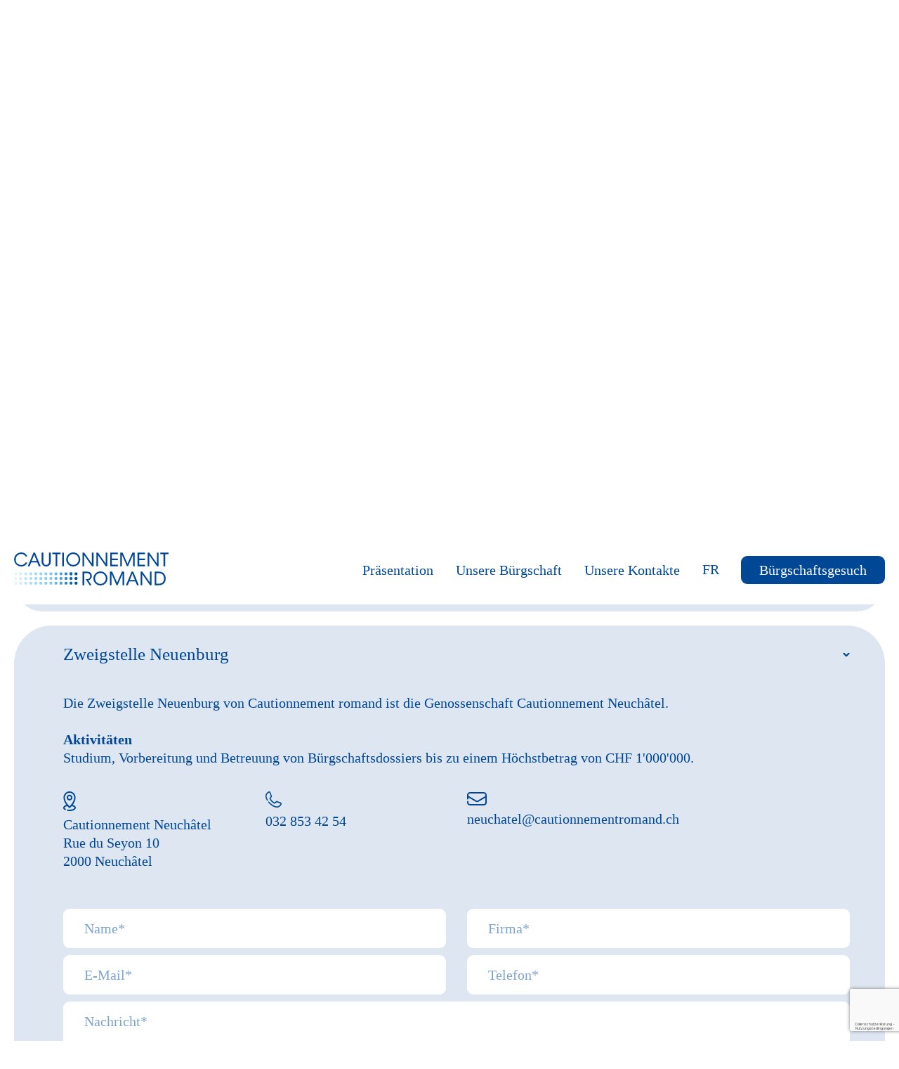

--- FILE ---
content_type: text/html; charset=utf-8
request_url: https://www.cautionnementromand.ch/de/unsere-kontakte.html?f=3
body_size: 7197
content:
<!DOCTYPE html>
<html lang="de-de" dir="ltr">
    <head>
		<meta content='width=device-width, initial-scale=1.0, maximum-scale=1.0, user-scalable=0' name='viewport'/>
		<meta name="format-detection" content="telephone=no">
		<base href="https://www.cautionnementromand.ch/" />
		<link href="/templates/theme23/favicon.png" rel="shortcut icon" type="image/vnd.microsoft.icon" />
		
		<meta charset="utf-8">
	<meta name="description" content="Cautionnement romand facilite l'accès aux crédits d'exploitation ou d'investissement en faveur de petites et moyennes entreprises, personnes physiques ou morales en se portant caution pour un montant maximal de Fr. 500000.-.">
	<title>Unsere Kontakte</title>
	<link href="/media/mod_languages/css/template.min.css?606754" rel="stylesheet">
	<link href="/media/vendor/joomla-custom-elements/css/joomla-alert.min.css?0.4.1" rel="stylesheet">
	<link href="/media/plg_system_jcepro/site/css/content.min.css?86aa0286b6232c4a5b58f892ce080277" rel="stylesheet">
	<link href="/templates/theme23/css/bootstrap.css" rel="stylesheet">
	<link href="/templates/theme23/css/theme.css" rel="stylesheet">
	<link href="/templates/theme23/css/owl.carousel.css" rel="stylesheet">
	<link href="/templates/theme23/css/aos.css" rel="stylesheet">
	<link href="/templates/theme23/css/accordions.css" rel="stylesheet">
	<style>.cloaked_email span:before { content: attr(data-ep-a552a); } .cloaked_email span:after { content: attr(data-ep-bf848); } img.cloaked_email { display: inline-block !important; vertical-align: middle; border: 0; }</style>
	<script type="application/json" class="joomla-script-options new">{"joomla.jtext":{"RLTA_BUTTON_SCROLL_LEFT":"Scroll buttons to the left","RLTA_BUTTON_SCROLL_RIGHT":"Scroll buttons to the right","ERROR":"Fehler","MESSAGE":"Nachricht","NOTICE":"Hinweis","WARNING":"Warnung","JCLOSE":"Schließen","JOK":"OK","JOPEN":"Öffnen"},"system.paths":{"root":"","rootFull":"https:\/\/www.cautionnementromand.ch\/","base":"","baseFull":"https:\/\/www.cautionnementromand.ch\/"},"csrf.token":"3f6680ab68f3c5f390cbefdabfc82625"}</script>
	<script src="/media/system/js/core.min.js?2cb912"></script>
	<script src="/media/mod_menu/js/menu.min.js?606754" type="module"></script>
	<script src="/media/system/js/messages.min.js?9a4811" type="module"></script>
	<script src="/templates/theme23/js/jquery.min.js"></script>
	<script src="/templates/theme23/js/popper.min.js"></script>
	<script src="/templates/theme23/js/bootstrap.min.js"></script>
	<script src="/templates/theme23/js/owl.carousel.js"></script>
	<script src="/templates/theme23/js/aos.js"></script>
	<script src="/templates/theme23/js/simpleParallax.min.js"></script>
	<script src="/templates/theme23/js/scripts.js"></script>
	<script>rltaSettings = {"switchToAccordions":true,"switchBreakPoint":576,"buttonScrollSpeed":5,"addHashToUrls":true,"rememberActive":false,"wrapButtons":false}</script>
	<script>window.RegularLabs=window.RegularLabs||{};window.RegularLabs.EmailProtector=window.RegularLabs.EmailProtector||{unCloak:function(e,g){document.querySelectorAll("."+e).forEach(function(a){var f="",c="";a.className=a.className.replace(" "+e,"");a.querySelectorAll("span").forEach(function(d){for(name in d.dataset)0===name.indexOf("epA")&&(f+=d.dataset[name]),0===name.indexOf("epB")&&(c=d.dataset[name]+c)});if(c){var b=a.nextElementSibling;b&&"script"===b.tagName.toLowerCase()&&b.parentNode.removeChild(b);b=f+c;g?(a.parentNode.href="mailto:"+b,a.parentNode.removeChild(a)):a.innerHTML=b}})}};</script>

		
				<meta name="msapplication-TileColor" content="#ffffff">
		<meta name="theme-color" content="#ffffff">
</head>

<body class=" com_cautionnement wrapper-static view-contacts no-layout no-task itemid-151 ">

	<header>
		<nav class="navbar navbar-expand-md navbar-dark fixed-top bg-white">
			<div class="container d-block">
				<div class="row flex-nowrap">
											<div class="col-md-3 logo">
							
<div id="mod-custom131" class="mod-custom custom">
    <p><a href="/de/"><img src="/images/logo_CR.svg" alt="logo" width="220" /></a></p></div>

						</div>
																<div class="col-md-9 d-flex align-items-start">
							<div class="menu-toggle" id="menu-toggle"></div>
							<div class="collapse navbar-collapse" id="navbarCollapse">
								<ul class="mod-menu mod-list nav  navbar-nav ml-auto">
<li class="nav-item item-113 default"><a href="/de/" >Home default DE</a></li><li class="nav-item item-114"><a href="/de/prasentation.html" >Präsentation</a></li><li class="nav-item item-147"><a href="/de/unsere-burgschaften.html" >Unsere Bürgschaft</a></li><li class="nav-item item-151 current active"><a href="/de/unsere-kontakte.html" aria-current="page">Unsere Kontakte</a></li></ul>

							</div>
															<div class="mod-languages">
    <p class="visually-hidden" id="language_picker_des_111">Sprache auswählen</p>


    <ul aria-labelledby="language_picker_des_111" class="mod-languages__list lang-block">

                                <li>
                <a aria-label="Français (France)" href="/fr/nous-contacter.html">
                                            FR                                    </a>
            </li>
                                                    <li class="lang-active">
                <a aria-current="true" aria-label="Deutsch (Deutschland)" href="https://www.cautionnementromand.ch/de/unsere-kontakte.html?f=3">
                                            DE                                    </a>
            </li>
                </ul>

</div>

																						<div class="btn-menu">
									
<div id="mod-custom127" class="mod-custom custom">
    <p><a href="/de/burgschaftsgesuch.html">Bürgschaftsgesuch</a></p></div>

								</div>
													</div>
									</div>
			</div>
		</nav>
	</header>

	<section id="mySlide" class="carousel slide">
			
			</section>

			
	<section id="page-title" class="d-flex align-items-center position-relative">
		<div class="container">
			<div class="row">
				<div class="col-md-12">
					<h1 data-aos="fade-down" data-aos-duration="1000">Unsere Kontakte</h1>
				</div>
			</div>
		</div>
	</section>

	
	
	
			<section id="pages" class="content-pages">
			<div class="container">
				<div id="system-message-container" aria-live="polite"></div>

				<script src="https://www.google.com/recaptcha/api.js?render=6LeGLhwqAAAAAF8cJKrDxN_ZFO6xQcXzScJ_tf97&hl=de"></script>
<div class="pre-description paddingb-30">
	<div class="row">
		<div class="col-md-12" data-aos="fade-up" data-aos-duration="1000">
			<span class="style-label bg-grey d-inline-block marginb-10">Auskunft </span>
			<h2 class='f-size80 marginb-40'>Nehmen Sie mit uns Kontakt auf!</h2>
<div id="mod-custom132" class="mod-custom custom">
    <p>Um die Vorteile der Kundennähe zu wahren, vertreten die kantonalen Zweigstellen Cautionnement romand gegenüber den Unternehmen, den lokalen Bankstellen und den kantonalen Behörden.<br /><br />So fallen die Expertisen und die Kundenkontakte in den Zuständigkeitsbereich der fünf kantonalen Zweigstellen von Cautionnement romand.</p></div>
		</div>
	</div>
</div>

<div id="items-contact" class="accordion paddingb-50">
	<div class="row">
		<div class="col-md-12">
							<div id="fiche-1" class="accordion_item item marginb-20">
					<div class="accordion_title ">
						<div class="accordion_arrow "><span class="accordion_arrow-item "></span></div> 
						<span class="accordion_title-text">
							Zweigstelle Freiburg						</span>
					</div>
					<div class="accordion_content" >
						<div class="paddingb-10">
							<p>Die Zweigstelle Freiburg von Cautionnement romand ist der Verein Cautionnement Fribourg, der im August 2009 gegründet wurde.<br /><strong><br />Aktivitäten</strong><br />Studium, Vorbereitung und Betreuung von Bürgschaftsdossiers bis zu einem Höchstbetrag von CHF 1'000'000.</p>						</div>
						<div class="row marginb-30">
							<div class="col-md-3">
								<span class="picto-map"></span>
								<p>Cautionnement Fribourg<br />
Boulevard de Pérolles 25<br />
Case postale<br />
1701 Fribourg</p>
							</div>
							<div class="col-md-3">
								<span class="picto-tel"></span>
								<p style="margin-bottom:5px;">026 323 10 20</p>
								
								
																		
																
							</div>
							<div class="col-md-4">
								<span class="picto-email"></span>
								<p><!-- Diese E-Mail Adresse ist vor Spambots geschützt. --><a href="javascript:/* Diese E-Mail Adresse ist vor Spambots gesch&uuml;tzt.*/"><span class="cloaked_email ep_b25dcb02"><span data-ep-bf848="h" data-ep-a552a="f&#114;&#105;b&#111;&#117;"><span data-ep-bf848="&#109;&#97;n&#100;&#46;c" data-ep-a552a="&#114;&#103;&#64;&#99;au"><span data-ep-bf848="&#109;&#101;&#110;&#116;r&#111;" data-ep-a552a="&#116;&#105;&#111;n&#110;e"></span></span></span></span><script>RegularLabs.EmailProtector.unCloak("ep_b25dcb02");</script><span class="cloaked_email ep_3ce0c2a9" style="display:none;"><span data-ep-bf848="&#104;" data-ep-a552a="&#102;&#114;&#105;b&#111;u"><span data-ep-bf848="&#109;a&#110;d.&#99;" data-ep-a552a="r&#103;&#64;&#99;&#97;&#117;"><span data-ep-a552a="t&#105;o&#110;&#110;&#101;" data-ep-bf848="&#109;&#101;&#110;tro"></span></span></span></span></a><script>RegularLabs.EmailProtector.unCloak("ep_3ce0c2a9", true);</script></p>
							</div>
						</div>
						<div class="form-contact">
							<form id="form-demande-1" action="/de/unsere-kontakte.html?task=demandeform.save" method="post" class="form-validate form-horizontal" enctype="multipart/form-data">
								<div class="row">
									<div class="control-group col-md-6">
										<div class="controls">
											<input type="hidden" name="contact" value="Zweigstelle Freiburg">
											<input type="text" name="jform[nom]" id="jform_nom_1" value="" class="form-control required" placeholder="Name*" required="">
										</div>
									</div>
									<div class="control-group col-md-6">
										<div class="controls">
											<input type="text" name="jform[entreprise]" id="jform_entreprise_1" value="" class="form-control required" placeholder="Firma*" required="">
										</div>
									</div>
								</div>
								<div class="row">
									<div class="control-group col-md-6">
										<div class="controls">
											<input type="email" name="jform[email]" id="jform_email_1" value="" class="form-control required" placeholder="E-Mail*" required="">
										</div>
									</div>
									<div class="control-group col-md-6">
										<div class="controls">
											<input type="text" name="jform[tel]" id="jform_tel_1" value="" class="form-control required" placeholder="Telefon*" required="">
										</div>
									</div>
								</div>
								<div class="row">
									<div class="control-group col-md-12 marginb-20">
										<div class="controls">
											<textarea name="jform[message]" id="jform_message_1" class="form-control required" placeholder="Nachricht*" required=""></textarea>
										</div>
									</div>
									<div class="control-group col-md-12 marginb-20">
										<div class="controls">
											<input type="checkbox" id="accepter_donnees" name="accepter_donnees" class="required" required="">
											Ich erlaube dieser Website, meine über dieses Formular übermittelten Daten zu speichern										</div>
									</div>
									<div class="control-group col-md-12">
										<div class="controls">
											<button type="submit" class="validate btn btn-primary">
												<span class="fas fa-check" aria-hidden="true"></span>
												Bürgschaftsgesuch											</button>
										</div>
									</div>
								</div>
								<input type="hidden" name="jform[fiche_contact]" id="jform_fiche_contact" value="1">
								<input type="hidden" name="jform[email_to]" id="email_to" value="fribourg@cautionnementromand.ch">
								<input type="hidden" name="option" value="com_cautionnement"/>
								<input type="hidden" name="task" value="demandeform.save"/>
								<input type="hidden" name="token_generate" class="token_generate">

								<input type="hidden" name="3f6680ab68f3c5f390cbefdabfc82625" value="1">							</form>
						</div>
						
						
													<div class="paddingt-40">
															</div>
												
					</div>
				</div>
							<div id="fiche-2" class="accordion_item item marginb-20">
					<div class="accordion_title ">
						<div class="accordion_arrow "><span class="accordion_arrow-item "></span></div> 
						<span class="accordion_title-text">
							Zweigstelle Genf						</span>
					</div>
					<div class="accordion_content" >
						<div class="paddingb-10">
							<p>Die Zweigstelle Genf von Cautionnement romand ist die FAE.<br /><strong><br />Aktivitäten<br /></strong>Bürgschaften, davon CHF1'000'000 über Cautionnement romand<br />Übernahme von Minderheitsbeteiligungen<br />Beitrag zu einem Experten-, Begleit- und/oder Auditmandat<br />Liquiditätsvorschuss gegen Abtretung von Rechnungen bis zu einem Betrag von CHF250 000.</p>						</div>
						<div class="row marginb-30">
							<div class="col-md-3">
								<span class="picto-map"></span>
								<p>FAE<br />
Route de la Galaise 34<br />
1228 Plan-les-Ouates</p>
							</div>
							<div class="col-md-3">
								<span class="picto-tel"></span>
								<p style="margin-bottom:5px;">022 827 42 84</p>
								
								
																		
																
							</div>
							<div class="col-md-4">
								<span class="picto-email"></span>
								<p><!-- Diese E-Mail Adresse ist vor Spambots geschützt. --><a href="javascript:/* Diese E-Mail Adresse ist vor Spambots gesch&uuml;tzt.*/"><span class="cloaked_email ep_34aaa7cd"><span data-ep-bf848="&#100;&#46;&#99;h" data-ep-a552a="&#103;&#101;n&#101;v"><span data-ep-bf848="&#114;&#111;&#109;&#97;&#110;" data-ep-a552a="&#101;&#64;c&#97;&#117;"><span data-ep-bf848="&#101;&#109;&#101;&#110;&#116;" data-ep-a552a="&#116;&#105;&#111;&#110;n"></span></span></span></span><script>RegularLabs.EmailProtector.unCloak("ep_34aaa7cd");</script><span class="cloaked_email ep_bc01ca02" style="display:none;"><span data-ep-a552a="&#103;&#101;ne&#118;" data-ep-bf848="d.c&#104;"><span data-ep-a552a="&#101;&#64;&#99;&#97;&#117;" data-ep-bf848="&#114;&#111;ma&#110;"><span data-ep-bf848="&#101;&#109;e&#110;&#116;" data-ep-a552a="&#116;&#105;&#111;&#110;&#110;"></span></span></span></span></a><script>RegularLabs.EmailProtector.unCloak("ep_bc01ca02", true);</script></p>
							</div>
						</div>
						<div class="form-contact">
							<form id="form-demande-2" action="/de/unsere-kontakte.html?task=demandeform.save" method="post" class="form-validate form-horizontal" enctype="multipart/form-data">
								<div class="row">
									<div class="control-group col-md-6">
										<div class="controls">
											<input type="hidden" name="contact" value="Zweigstelle Genf">
											<input type="text" name="jform[nom]" id="jform_nom_2" value="" class="form-control required" placeholder="Name*" required="">
										</div>
									</div>
									<div class="control-group col-md-6">
										<div class="controls">
											<input type="text" name="jform[entreprise]" id="jform_entreprise_2" value="" class="form-control required" placeholder="Firma*" required="">
										</div>
									</div>
								</div>
								<div class="row">
									<div class="control-group col-md-6">
										<div class="controls">
											<input type="email" name="jform[email]" id="jform_email_2" value="" class="form-control required" placeholder="E-Mail*" required="">
										</div>
									</div>
									<div class="control-group col-md-6">
										<div class="controls">
											<input type="text" name="jform[tel]" id="jform_tel_2" value="" class="form-control required" placeholder="Telefon*" required="">
										</div>
									</div>
								</div>
								<div class="row">
									<div class="control-group col-md-12 marginb-20">
										<div class="controls">
											<textarea name="jform[message]" id="jform_message_2" class="form-control required" placeholder="Nachricht*" required=""></textarea>
										</div>
									</div>
									<div class="control-group col-md-12 marginb-20">
										<div class="controls">
											<input type="checkbox" id="accepter_donnees" name="accepter_donnees" class="required" required="">
											Ich erlaube dieser Website, meine über dieses Formular übermittelten Daten zu speichern										</div>
									</div>
									<div class="control-group col-md-12">
										<div class="controls">
											<button type="submit" class="validate btn btn-primary">
												<span class="fas fa-check" aria-hidden="true"></span>
												Bürgschaftsgesuch											</button>
										</div>
									</div>
								</div>
								<input type="hidden" name="jform[fiche_contact]" id="jform_fiche_contact" value="2">
								<input type="hidden" name="jform[email_to]" id="email_to" value="geneve@cautionnementromand.ch">
								<input type="hidden" name="option" value="com_cautionnement"/>
								<input type="hidden" name="task" value="demandeform.save"/>
								<input type="hidden" name="token_generate" class="token_generate">

								<input type="hidden" name="3f6680ab68f3c5f390cbefdabfc82625" value="1">							</form>
						</div>
						
						
													<div class="paddingt-40">
															</div>
												
					</div>
				</div>
							<div id="fiche-3" class="accordion_item item marginb-20">
					<div class="accordion_title ">
						<div class="accordion_arrow "><span class="accordion_arrow-item "></span></div> 
						<span class="accordion_title-text">
							Zweigstelle Neuenburg						</span>
					</div>
					<div class="accordion_content" >
						<div class="paddingb-10">
							<p>Die Zweigstelle Neuenburg von Cautionnement romand ist die Genossenschaft Cautionnement Neuchâtel.<br /><strong><br />Aktivitäten</strong><br />Studium, Vorbereitung und Betreuung von Bürgschaftsdossiers bis zu einem Höchstbetrag von CHF 1'000'000.</p>						</div>
						<div class="row marginb-30">
							<div class="col-md-3">
								<span class="picto-map"></span>
								<p>Cautionnement Neuchâtel<br />
Rue du Seyon 10<br />
2000 Neuchâtel</p>
							</div>
							<div class="col-md-3">
								<span class="picto-tel"></span>
								<p style="margin-bottom:5px;">032 853 42 54</p>
								
								
																		
																
							</div>
							<div class="col-md-4">
								<span class="picto-email"></span>
								<p><!-- Diese E-Mail Adresse ist vor Spambots geschützt. --><a href="javascript:/* Diese E-Mail Adresse ist vor Spambots gesch&uuml;tzt.*/"><span class="cloaked_email ep_a0dd8059"><span data-ep-bf848="c&#104;" data-ep-a552a="&#110;&#101;&#117;&#99;&#104;&#97;"><span data-ep-bf848="om&#97;&#110;&#100;." data-ep-a552a="&#116;e&#108;&#64;c&#97;"><span data-ep-bf848="e&#109;&#101;&#110;&#116;r" data-ep-a552a="&#117;&#116;&#105;on&#110;"></span></span></span></span><script>RegularLabs.EmailProtector.unCloak("ep_a0dd8059");</script><span class="cloaked_email ep_b4d80afb" style="display:none;"><span data-ep-a552a="&#110;e&#117;&#99;h&#97;" data-ep-bf848="&#99;&#104;"><span data-ep-bf848="om&#97;&#110;&#100;&#46;" data-ep-a552a="&#116;&#101;&#108;&#64;&#99;&#97;"><span data-ep-bf848="&#101;&#109;&#101;&#110;&#116;&#114;" data-ep-a552a="u&#116;&#105;&#111;&#110;n"></span></span></span></span></a><script>RegularLabs.EmailProtector.unCloak("ep_b4d80afb", true);</script></p>
							</div>
						</div>
						<div class="form-contact">
							<form id="form-demande-3" action="/de/unsere-kontakte.html?task=demandeform.save" method="post" class="form-validate form-horizontal" enctype="multipart/form-data">
								<div class="row">
									<div class="control-group col-md-6">
										<div class="controls">
											<input type="hidden" name="contact" value="Zweigstelle Neuenburg">
											<input type="text" name="jform[nom]" id="jform_nom_3" value="" class="form-control required" placeholder="Name*" required="">
										</div>
									</div>
									<div class="control-group col-md-6">
										<div class="controls">
											<input type="text" name="jform[entreprise]" id="jform_entreprise_3" value="" class="form-control required" placeholder="Firma*" required="">
										</div>
									</div>
								</div>
								<div class="row">
									<div class="control-group col-md-6">
										<div class="controls">
											<input type="email" name="jform[email]" id="jform_email_3" value="" class="form-control required" placeholder="E-Mail*" required="">
										</div>
									</div>
									<div class="control-group col-md-6">
										<div class="controls">
											<input type="text" name="jform[tel]" id="jform_tel_3" value="" class="form-control required" placeholder="Telefon*" required="">
										</div>
									</div>
								</div>
								<div class="row">
									<div class="control-group col-md-12 marginb-20">
										<div class="controls">
											<textarea name="jform[message]" id="jform_message_3" class="form-control required" placeholder="Nachricht*" required=""></textarea>
										</div>
									</div>
									<div class="control-group col-md-12 marginb-20">
										<div class="controls">
											<input type="checkbox" id="accepter_donnees" name="accepter_donnees" class="required" required="">
											Ich erlaube dieser Website, meine über dieses Formular übermittelten Daten zu speichern										</div>
									</div>
									<div class="control-group col-md-12">
										<div class="controls">
											<button type="submit" class="validate btn btn-primary">
												<span class="fas fa-check" aria-hidden="true"></span>
												Bürgschaftsgesuch											</button>
										</div>
									</div>
								</div>
								<input type="hidden" name="jform[fiche_contact]" id="jform_fiche_contact" value="3">
								<input type="hidden" name="jform[email_to]" id="email_to" value="neuchatel@cautionnementromand.ch">
								<input type="hidden" name="option" value="com_cautionnement"/>
								<input type="hidden" name="task" value="demandeform.save"/>
								<input type="hidden" name="token_generate" class="token_generate">

								<input type="hidden" name="3f6680ab68f3c5f390cbefdabfc82625" value="1">							</form>
						</div>
						
						
													<div class="paddingt-40">
															</div>
												
					</div>
				</div>
							<div id="fiche-4" class="accordion_item item marginb-20">
					<div class="accordion_title ">
						<div class="accordion_arrow "><span class="accordion_arrow-item "></span></div> 
						<span class="accordion_title-text">
							Zweigstelle Wallis						</span>
					</div>
					<div class="accordion_content" >
						<div class="paddingb-10">
							<p>Die Zweigstelle Wallis von Cautionnement romand ist der CCF.</p>
<p><strong>Aktivitäten</strong><br />Studium, Vorbereitung und Betreuung von Bürgschaftsdossiers bis zu einem Höchstbetrag von CHF 1'000'000.</p>						</div>
						<div class="row marginb-30">
							<div class="col-md-3">
								<span class="picto-map"></span>
								<p>CCF - Centre de Cautionnement et de Financement SA<br />
Rue Pré-fleuri 6<br />
Case postale 286<br />
1951 Sion</p>
							</div>
							<div class="col-md-3">
								<span class="picto-tel"></span>
								<p style="margin-bottom:5px;">027 327 35 50</p>
								
								
																			<p><a target="_blank" href="https://ccf-valais.ch/de/">https://ccf-valais.ch/de/</p>
																				
																
							</div>
							<div class="col-md-4">
								<span class="picto-email"></span>
								<p><!-- Diese E-Mail Adresse ist vor Spambots geschützt. --><a href="javascript:/* Diese E-Mail Adresse ist vor Spambots gesch&uuml;tzt.*/"><span class="cloaked_email ep_e5116a43"><span data-ep-a552a="&#118;&#97;&#108;&#97;i" data-ep-bf848="&#100;.&#99;h"><span data-ep-bf848="&#114;&#111;&#109;&#97;&#110;" data-ep-a552a="s&#64;&#99;&#97;&#117;"><span data-ep-bf848="e&#109;e&#110;&#116;" data-ep-a552a="&#116;io&#110;n"></span></span></span></span><script>RegularLabs.EmailProtector.unCloak("ep_e5116a43");</script><span class="cloaked_email ep_4e5a9812" style="display:none;"><span data-ep-bf848="&#100;&#46;ch" data-ep-a552a="&#118;&#97;&#108;&#97;&#105;"><span data-ep-bf848="r&#111;&#109;&#97;&#110;" data-ep-a552a="&#115;&#64;&#99;&#97;&#117;"><span data-ep-a552a="&#116;i&#111;nn" data-ep-bf848="&#101;m&#101;nt"></span></span></span></span></a><script>RegularLabs.EmailProtector.unCloak("ep_4e5a9812", true);</script></p>
							</div>
						</div>
						<div class="form-contact">
							<form id="form-demande-4" action="/de/unsere-kontakte.html?task=demandeform.save" method="post" class="form-validate form-horizontal" enctype="multipart/form-data">
								<div class="row">
									<div class="control-group col-md-6">
										<div class="controls">
											<input type="hidden" name="contact" value="Zweigstelle Wallis">
											<input type="text" name="jform[nom]" id="jform_nom_4" value="" class="form-control required" placeholder="Name*" required="">
										</div>
									</div>
									<div class="control-group col-md-6">
										<div class="controls">
											<input type="text" name="jform[entreprise]" id="jform_entreprise_4" value="" class="form-control required" placeholder="Firma*" required="">
										</div>
									</div>
								</div>
								<div class="row">
									<div class="control-group col-md-6">
										<div class="controls">
											<input type="email" name="jform[email]" id="jform_email_4" value="" class="form-control required" placeholder="E-Mail*" required="">
										</div>
									</div>
									<div class="control-group col-md-6">
										<div class="controls">
											<input type="text" name="jform[tel]" id="jform_tel_4" value="" class="form-control required" placeholder="Telefon*" required="">
										</div>
									</div>
								</div>
								<div class="row">
									<div class="control-group col-md-12 marginb-20">
										<div class="controls">
											<textarea name="jform[message]" id="jform_message_4" class="form-control required" placeholder="Nachricht*" required=""></textarea>
										</div>
									</div>
									<div class="control-group col-md-12 marginb-20">
										<div class="controls">
											<input type="checkbox" id="accepter_donnees" name="accepter_donnees" class="required" required="">
											Ich erlaube dieser Website, meine über dieses Formular übermittelten Daten zu speichern										</div>
									</div>
									<div class="control-group col-md-12">
										<div class="controls">
											<button type="submit" class="validate btn btn-primary">
												<span class="fas fa-check" aria-hidden="true"></span>
												Bürgschaftsgesuch											</button>
										</div>
									</div>
								</div>
								<input type="hidden" name="jform[fiche_contact]" id="jform_fiche_contact" value="4">
								<input type="hidden" name="jform[email_to]" id="email_to" value="valais@cautionnementromand.ch">
								<input type="hidden" name="option" value="com_cautionnement"/>
								<input type="hidden" name="task" value="demandeform.save"/>
								<input type="hidden" name="token_generate" class="token_generate">

								<input type="hidden" name="3f6680ab68f3c5f390cbefdabfc82625" value="1">							</form>
						</div>
						
						
													<div class="paddingt-40">
															</div>
												
					</div>
				</div>
							<div id="fiche-5" class="accordion_item item marginb-20">
					<div class="accordion_title ">
						<div class="accordion_arrow "><span class="accordion_arrow-item "></span></div> 
						<span class="accordion_title-text">
							Zweigstelle Waadt						</span>
					</div>
					<div class="accordion_content" >
						<div class="paddingb-10">
							<p>Die Zweigstelle Waadt von Cautionnement romand ist die Genossenschaft Cautionnement Vaud.<br /><strong><br />Aktivitäten</strong><br />Studium, Vorbereitung und Betreuung von Bürgschaftsdossiers bis zu einem Höchstbetrag von CHF 1'000'000.</p>						</div>
						<div class="row marginb-30">
							<div class="col-md-3">
								<span class="picto-map"></span>
								<p>Cautionnement Vaud<br />
Av. Général Guisan 117<br />
1009 Pully</p>
							</div>
							<div class="col-md-3">
								<span class="picto-tel"></span>
								<p style="margin-bottom:5px;">021 721 11 81</p>
								
								
																		
																
							</div>
							<div class="col-md-4">
								<span class="picto-email"></span>
								<p><!-- Diese E-Mail Adresse ist vor Spambots geschützt. --><a href="javascript:/* Diese E-Mail Adresse ist vor Spambots gesch&uuml;tzt.*/"><span class="cloaked_email ep_5823c61a"><span data-ep-bf848="&#99;&#104;" data-ep-a552a="&#118;&#97;&#117;d&#64;"><span data-ep-bf848="&#109;&#97;&#110;&#100;&#46;" data-ep-a552a="&#99;&#97;uti"><span data-ep-bf848="e&#110;&#116;&#114;&#111;" data-ep-a552a="&#111;nn&#101;&#109;"></span></span></span></span><script>RegularLabs.EmailProtector.unCloak("ep_5823c61a");</script><span class="cloaked_email ep_1e7caae2" style="display:none;"><span data-ep-bf848="&#99;h" data-ep-a552a="&#118;au&#100;&#64;"><span data-ep-bf848="m&#97;&#110;d&#46;" data-ep-a552a="c&#97;&#117;t&#105;"><span data-ep-bf848="&#101;n&#116;&#114;o" data-ep-a552a="on&#110;&#101;m"></span></span></span></span></a><script>RegularLabs.EmailProtector.unCloak("ep_1e7caae2", true);</script></p>
							</div>
						</div>
						<div class="form-contact">
							<form id="form-demande-5" action="/de/unsere-kontakte.html?task=demandeform.save" method="post" class="form-validate form-horizontal" enctype="multipart/form-data">
								<div class="row">
									<div class="control-group col-md-6">
										<div class="controls">
											<input type="hidden" name="contact" value="Zweigstelle Waadt">
											<input type="text" name="jform[nom]" id="jform_nom_5" value="" class="form-control required" placeholder="Name*" required="">
										</div>
									</div>
									<div class="control-group col-md-6">
										<div class="controls">
											<input type="text" name="jform[entreprise]" id="jform_entreprise_5" value="" class="form-control required" placeholder="Firma*" required="">
										</div>
									</div>
								</div>
								<div class="row">
									<div class="control-group col-md-6">
										<div class="controls">
											<input type="email" name="jform[email]" id="jform_email_5" value="" class="form-control required" placeholder="E-Mail*" required="">
										</div>
									</div>
									<div class="control-group col-md-6">
										<div class="controls">
											<input type="text" name="jform[tel]" id="jform_tel_5" value="" class="form-control required" placeholder="Telefon*" required="">
										</div>
									</div>
								</div>
								<div class="row">
									<div class="control-group col-md-12 marginb-20">
										<div class="controls">
											<textarea name="jform[message]" id="jform_message_5" class="form-control required" placeholder="Nachricht*" required=""></textarea>
										</div>
									</div>
									<div class="control-group col-md-12 marginb-20">
										<div class="controls">
											<input type="checkbox" id="accepter_donnees" name="accepter_donnees" class="required" required="">
											Ich erlaube dieser Website, meine über dieses Formular übermittelten Daten zu speichern										</div>
									</div>
									<div class="control-group col-md-12">
										<div class="controls">
											<button type="submit" class="validate btn btn-primary">
												<span class="fas fa-check" aria-hidden="true"></span>
												Bürgschaftsgesuch											</button>
										</div>
									</div>
								</div>
								<input type="hidden" name="jform[fiche_contact]" id="jform_fiche_contact" value="5">
								<input type="hidden" name="jform[email_to]" id="email_to" value="vaud@cautionnementromand.ch">
								<input type="hidden" name="option" value="com_cautionnement"/>
								<input type="hidden" name="task" value="demandeform.save"/>
								<input type="hidden" name="token_generate" class="token_generate">

								<input type="hidden" name="3f6680ab68f3c5f390cbefdabfc82625" value="1">							</form>
						</div>
						
						
													<div class="paddingt-40">
															</div>
												
					</div>
				</div>
							<div id="fiche-6" class="accordion_item item marginb-20">
					<div class="accordion_title ">
						<div class="accordion_arrow "><span class="accordion_arrow-item "></span></div> 
						<span class="accordion_title-text">
							Cautionnement romand						</span>
					</div>
					<div class="accordion_content" >
						<div class="paddingb-10">
							<p>Cautionnement romand wird in seinen Bemühungen, das Bürgschaftswesen aufzuwerten, von lokalen Organisationen unterstützt, die in den wirtschaftsunterstützenden Kreisen tätig sind: die kantonalen Zweigstellen. Die kantonalen Zweigstellen sind Ihr bevorzugter Kontaktpunkt.</p>						</div>
						<div class="row marginb-30">
							<div class="col-md-3">
								<span class="picto-map"></span>
								<p>Cautionnement romand, société coopérative<br />
Avenue Louis Ruchonnet 16<br />
1003 Lausanne</p>
							</div>
							<div class="col-md-3">
								<span class="picto-tel"></span>
								<p style="margin-bottom:5px;">058 255 05 50</p>
								
								
																		
																
							</div>
							<div class="col-md-4">
								<span class="picto-email"></span>
								<p><!-- Diese E-Mail Adresse ist vor Spambots geschützt. --><a href="javascript:/* Diese E-Mail Adresse ist vor Spambots gesch&uuml;tzt.*/"><span class="cloaked_email ep_d9be547c"><span data-ep-a552a="&#99;&#111;&#110;t&#97;" data-ep-bf848="&#110;&#100;.&#99;&#104;"><span data-ep-a552a="&#99;t&#64;ca" data-ep-bf848="&#116;&#114;&#111;m&#97;"><span data-ep-a552a="&#117;&#116;&#105;o&#110;" data-ep-bf848="&#110;e&#109;&#101;n"></span></span></span></span><script>RegularLabs.EmailProtector.unCloak("ep_d9be547c");</script><span class="cloaked_email ep_ea996292" style="display:none;"><span data-ep-bf848="&#110;&#100;&#46;&#99;h" data-ep-a552a="&#99;&#111;&#110;&#116;&#97;"><span data-ep-bf848="t&#114;oma" data-ep-a552a="&#99;&#116;&#64;c&#97;"><span data-ep-bf848="ne&#109;&#101;n" data-ep-a552a="&#117;&#116;i&#111;&#110;"></span></span></span></span></a><script>RegularLabs.EmailProtector.unCloak("ep_ea996292", true);</script></p>
							</div>
						</div>
						<div class="form-contact">
							<form id="form-demande-6" action="/de/unsere-kontakte.html?task=demandeform.save" method="post" class="form-validate form-horizontal" enctype="multipart/form-data">
								<div class="row">
									<div class="control-group col-md-6">
										<div class="controls">
											<input type="hidden" name="contact" value="Cautionnement romand">
											<input type="text" name="jform[nom]" id="jform_nom_6" value="" class="form-control required" placeholder="Name*" required="">
										</div>
									</div>
									<div class="control-group col-md-6">
										<div class="controls">
											<input type="text" name="jform[entreprise]" id="jform_entreprise_6" value="" class="form-control required" placeholder="Firma*" required="">
										</div>
									</div>
								</div>
								<div class="row">
									<div class="control-group col-md-6">
										<div class="controls">
											<input type="email" name="jform[email]" id="jform_email_6" value="" class="form-control required" placeholder="E-Mail*" required="">
										</div>
									</div>
									<div class="control-group col-md-6">
										<div class="controls">
											<input type="text" name="jform[tel]" id="jform_tel_6" value="" class="form-control required" placeholder="Telefon*" required="">
										</div>
									</div>
								</div>
								<div class="row">
									<div class="control-group col-md-12 marginb-20">
										<div class="controls">
											<textarea name="jform[message]" id="jform_message_6" class="form-control required" placeholder="Nachricht*" required=""></textarea>
										</div>
									</div>
									<div class="control-group col-md-12 marginb-20">
										<div class="controls">
											<input type="checkbox" id="accepter_donnees" name="accepter_donnees" class="required" required="">
											Ich erlaube dieser Website, meine über dieses Formular übermittelten Daten zu speichern										</div>
									</div>
									<div class="control-group col-md-12">
										<div class="controls">
											<button type="submit" class="validate btn btn-primary">
												<span class="fas fa-check" aria-hidden="true"></span>
												Bürgschaftsgesuch											</button>
										</div>
									</div>
								</div>
								<input type="hidden" name="jform[fiche_contact]" id="jform_fiche_contact" value="6">
								<input type="hidden" name="jform[email_to]" id="email_to" value="contact@cautionnementromand.ch">
								<input type="hidden" name="option" value="com_cautionnement"/>
								<input type="hidden" name="task" value="demandeform.save"/>
								<input type="hidden" name="token_generate" class="token_generate">

								<input type="hidden" name="3f6680ab68f3c5f390cbefdabfc82625" value="1">							</form>
						</div>
						
						
													<div class="paddingt-40">
															</div>
												
					</div>
				</div>
					</div>
	</div>
</div>

<script>
	jQuery(document).ready(function () {
		$(".accordion_title").on("click", function(e) {
			e.preventDefault();
			var $this = $(this);
			if (!$this.hasClass("accordion-active")) {
				$(".accordion_content").slideUp(400);
				$(".accordion_title").removeClass("accordion-active");
				$('.accordion_arrow').removeClass('accordion_rotate');
			}
			$this.toggleClass("accordion-active");
			$this.next().slideToggle();
			$('.accordion_arrow',this).toggleClass('accordion_rotate');
		});
		
		if(window.location.search){
			const id = window.location.search.replace("?","").replace("f=","fiche-");
			$('.accordion_item').find(".accordion_title").removeClass("accordion-active");
			$('.accordion_item').find(".accordion_arrow").removeClass("accordion_rotate");
			$('.accordion_item').find(".accordion_content").hide();
			
			$('#'+id).find(".accordion_title").addClass("accordion-active");
			$('#'+id).find(".accordion_arrow").addClass("accordion_rotate");
			$('#'+id).find(".accordion_content").show();
			
			$("html, body").stop().animate({
				scrollTop: $('#'+id).offset().top - ( $('header nav.navbar').innerHeight() + 30 )
			}, 500)
		}
		
		
		
	});
</script>
<script>
	var tokens = document.getElementsByClassName('token_generate');

	if (tokens.length > 0) {
		grecaptcha.ready(function() {
			grecaptcha.execute('6LeGLhwqAAAAAF8cJKrDxN_ZFO6xQcXzScJ_tf97', {action: 'submit'}).then(function(token) {
				Array.prototype.forEach.call(tokens, function(tokenElement) {
					tokenElement.value = token;
				});
			});
		});
	}

      
</script>
			</div>
		</section>
	
	<section id="logo-footer">
		<div class="container position-relative">
			<div class="row">
				<div class="col-md-12">
					<div class="bloc-bleu d-flex align-items-center">
						<img class="d-block margin-auto" src="/images/logo_r.svg" alt="logo_r" width="70" />
					</div>
				</div>
			</div>
		</div>
	</section>

	<!-- FOOTER -->
	<footer id="footer" class="paddingtb-80 paddingb-30">
		<div class="container">
			<div class="row">
									<div class="col-md-7 footer-1">
						<div class="max-width540">
						
<div id="mod-custom128" class="mod-custom custom">
    <p><a href="/de/"><img src="/images/logo_CR.svg" alt="logo_cr" width="216" class="d-block" /></a></p>
<p>Cautionnement romand wurde am 18. Juli 2007 gegründet. Sie ist von der Schweizerischen Eidgenossenschaft als gewerbeorientierte Bürgschaftsorganisation annerkannt worden und arbeitet nach dem Bundesgesetz vom 6. Oktober 2006 über die Finanzhilfe an gewerbeorientierte Bürgschaftsorganisationen</p>
<p><a href="https://kmu-buergschaften.ch/" target="_blank" rel="noopener"><img src="/images/stories/logo-cautionnement-suisse.png" alt="logo cautionnement suisse" width="245" height="41" /></a></p></div>

						</div>
					</div>
													<div class="col-md-2">
						<div class="moduletable ">
            <h3 class=" title-light marginb-50">Klick-Zugriff</h3>        <ul class="mod-menu mod-list nav ">
<li class="nav-item item-153"><a href="/de/prasentation.html" > Präsentation</a></li><li class="nav-item item-152"><a href="/de/unsere-burgschaften.html" >Unsere Bürgschaft</a></li><li class="nav-item item-154"><a href="/de/geschichte.html" >Geschichte</a></li><li class="nav-item item-155"><a href="/de/disclaimer.html" >Disclaimer</a></li><li class="nav-item item-164 current active"><a href="/de/unsere-kontakte.html" >Kontakt</a></li></ul>
</div>

					</div>
													<div class="col-md-3">
						<div class="moduletable ">
            <h3 class=" title-light marginb-50">Kontakt</h3>        <ul class="mod-menu mod-list nav ">
<li class="nav-item item-157"><a href="/de/unsere-kontakte.html?f=1" >Freiburg</a></li><li class="nav-item item-158"><a href="/de/unsere-kontakte.html?f=2" >Genf</a></li><li class="nav-item item-159"><a href="/de/unsere-kontakte.html?f=3" >Neuenburg</a></li><li class="nav-item item-160"><a href="/de/unsere-kontakte.html?f=4" >Waadt</a></li><li class="nav-item item-161"><a href="/de/unsere-kontakte.html?f=5" >Wallis</a></li><li class="nav-item item-156"><a href="/de/unsere-kontakte.html?f=6" >Cautionnement romand</a></li><li class="nav-item item-162"><a href="https://kmu-buergschaften.ch/" target="_blank" rel="noopener noreferrer">Bürgschaft Schweiz</a></li></ul>
</div>

					</div>
				
									<div class="col-md-12 copyright">
						<hr>
						
<div id="mod-custom129" class="mod-custom custom">
    <p>Copyright © 2024 Bürgschaft Westschweiz. Schaffung <a href="https://agenceaudace.ch/" target="_blank" rel="noopener">Agence Audace</a></p></div>

					</div>
				
			</div>
		</div>
	</footer>

	<script type="text/javascript">
		jQuery(document).ready(function($) {
			$("#menu-toggle").click(function() {
				$('body').toggleClass("no-scroll");
				$(this).toggleClass("active");
				$("#navbarCollapse").toggleClass("active");
			});
		});
		AOS.init();
		
		var image = document.getElementsByClassName('image-parallax');
		new simpleParallax(image, {
			delay: .6,
			scale: 1.2,
			transition: 'cubic-bezier(0,0,0,0)'
		});
		
		var image = document.getElementsByClassName('image-parallax-points');
		new simpleParallax(image, {
			delay: .6,
			transition: 'cubic-bezier(0,0,0,0)'
		});
		
	</script>

		
</body>


--- FILE ---
content_type: text/html; charset=utf-8
request_url: https://www.google.com/recaptcha/api2/anchor?ar=1&k=6LeGLhwqAAAAAF8cJKrDxN_ZFO6xQcXzScJ_tf97&co=aHR0cHM6Ly93d3cuY2F1dGlvbm5lbWVudHJvbWFuZC5jaDo0NDM.&hl=de&v=7gg7H51Q-naNfhmCP3_R47ho&size=invisible&anchor-ms=20000&execute-ms=15000&cb=k6t04q40sti3
body_size: 48354
content:
<!DOCTYPE HTML><html dir="ltr" lang="de"><head><meta http-equiv="Content-Type" content="text/html; charset=UTF-8">
<meta http-equiv="X-UA-Compatible" content="IE=edge">
<title>reCAPTCHA</title>
<style type="text/css">
/* cyrillic-ext */
@font-face {
  font-family: 'Roboto';
  font-style: normal;
  font-weight: 400;
  font-stretch: 100%;
  src: url(//fonts.gstatic.com/s/roboto/v48/KFO7CnqEu92Fr1ME7kSn66aGLdTylUAMa3GUBHMdazTgWw.woff2) format('woff2');
  unicode-range: U+0460-052F, U+1C80-1C8A, U+20B4, U+2DE0-2DFF, U+A640-A69F, U+FE2E-FE2F;
}
/* cyrillic */
@font-face {
  font-family: 'Roboto';
  font-style: normal;
  font-weight: 400;
  font-stretch: 100%;
  src: url(//fonts.gstatic.com/s/roboto/v48/KFO7CnqEu92Fr1ME7kSn66aGLdTylUAMa3iUBHMdazTgWw.woff2) format('woff2');
  unicode-range: U+0301, U+0400-045F, U+0490-0491, U+04B0-04B1, U+2116;
}
/* greek-ext */
@font-face {
  font-family: 'Roboto';
  font-style: normal;
  font-weight: 400;
  font-stretch: 100%;
  src: url(//fonts.gstatic.com/s/roboto/v48/KFO7CnqEu92Fr1ME7kSn66aGLdTylUAMa3CUBHMdazTgWw.woff2) format('woff2');
  unicode-range: U+1F00-1FFF;
}
/* greek */
@font-face {
  font-family: 'Roboto';
  font-style: normal;
  font-weight: 400;
  font-stretch: 100%;
  src: url(//fonts.gstatic.com/s/roboto/v48/KFO7CnqEu92Fr1ME7kSn66aGLdTylUAMa3-UBHMdazTgWw.woff2) format('woff2');
  unicode-range: U+0370-0377, U+037A-037F, U+0384-038A, U+038C, U+038E-03A1, U+03A3-03FF;
}
/* math */
@font-face {
  font-family: 'Roboto';
  font-style: normal;
  font-weight: 400;
  font-stretch: 100%;
  src: url(//fonts.gstatic.com/s/roboto/v48/KFO7CnqEu92Fr1ME7kSn66aGLdTylUAMawCUBHMdazTgWw.woff2) format('woff2');
  unicode-range: U+0302-0303, U+0305, U+0307-0308, U+0310, U+0312, U+0315, U+031A, U+0326-0327, U+032C, U+032F-0330, U+0332-0333, U+0338, U+033A, U+0346, U+034D, U+0391-03A1, U+03A3-03A9, U+03B1-03C9, U+03D1, U+03D5-03D6, U+03F0-03F1, U+03F4-03F5, U+2016-2017, U+2034-2038, U+203C, U+2040, U+2043, U+2047, U+2050, U+2057, U+205F, U+2070-2071, U+2074-208E, U+2090-209C, U+20D0-20DC, U+20E1, U+20E5-20EF, U+2100-2112, U+2114-2115, U+2117-2121, U+2123-214F, U+2190, U+2192, U+2194-21AE, U+21B0-21E5, U+21F1-21F2, U+21F4-2211, U+2213-2214, U+2216-22FF, U+2308-230B, U+2310, U+2319, U+231C-2321, U+2336-237A, U+237C, U+2395, U+239B-23B7, U+23D0, U+23DC-23E1, U+2474-2475, U+25AF, U+25B3, U+25B7, U+25BD, U+25C1, U+25CA, U+25CC, U+25FB, U+266D-266F, U+27C0-27FF, U+2900-2AFF, U+2B0E-2B11, U+2B30-2B4C, U+2BFE, U+3030, U+FF5B, U+FF5D, U+1D400-1D7FF, U+1EE00-1EEFF;
}
/* symbols */
@font-face {
  font-family: 'Roboto';
  font-style: normal;
  font-weight: 400;
  font-stretch: 100%;
  src: url(//fonts.gstatic.com/s/roboto/v48/KFO7CnqEu92Fr1ME7kSn66aGLdTylUAMaxKUBHMdazTgWw.woff2) format('woff2');
  unicode-range: U+0001-000C, U+000E-001F, U+007F-009F, U+20DD-20E0, U+20E2-20E4, U+2150-218F, U+2190, U+2192, U+2194-2199, U+21AF, U+21E6-21F0, U+21F3, U+2218-2219, U+2299, U+22C4-22C6, U+2300-243F, U+2440-244A, U+2460-24FF, U+25A0-27BF, U+2800-28FF, U+2921-2922, U+2981, U+29BF, U+29EB, U+2B00-2BFF, U+4DC0-4DFF, U+FFF9-FFFB, U+10140-1018E, U+10190-1019C, U+101A0, U+101D0-101FD, U+102E0-102FB, U+10E60-10E7E, U+1D2C0-1D2D3, U+1D2E0-1D37F, U+1F000-1F0FF, U+1F100-1F1AD, U+1F1E6-1F1FF, U+1F30D-1F30F, U+1F315, U+1F31C, U+1F31E, U+1F320-1F32C, U+1F336, U+1F378, U+1F37D, U+1F382, U+1F393-1F39F, U+1F3A7-1F3A8, U+1F3AC-1F3AF, U+1F3C2, U+1F3C4-1F3C6, U+1F3CA-1F3CE, U+1F3D4-1F3E0, U+1F3ED, U+1F3F1-1F3F3, U+1F3F5-1F3F7, U+1F408, U+1F415, U+1F41F, U+1F426, U+1F43F, U+1F441-1F442, U+1F444, U+1F446-1F449, U+1F44C-1F44E, U+1F453, U+1F46A, U+1F47D, U+1F4A3, U+1F4B0, U+1F4B3, U+1F4B9, U+1F4BB, U+1F4BF, U+1F4C8-1F4CB, U+1F4D6, U+1F4DA, U+1F4DF, U+1F4E3-1F4E6, U+1F4EA-1F4ED, U+1F4F7, U+1F4F9-1F4FB, U+1F4FD-1F4FE, U+1F503, U+1F507-1F50B, U+1F50D, U+1F512-1F513, U+1F53E-1F54A, U+1F54F-1F5FA, U+1F610, U+1F650-1F67F, U+1F687, U+1F68D, U+1F691, U+1F694, U+1F698, U+1F6AD, U+1F6B2, U+1F6B9-1F6BA, U+1F6BC, U+1F6C6-1F6CF, U+1F6D3-1F6D7, U+1F6E0-1F6EA, U+1F6F0-1F6F3, U+1F6F7-1F6FC, U+1F700-1F7FF, U+1F800-1F80B, U+1F810-1F847, U+1F850-1F859, U+1F860-1F887, U+1F890-1F8AD, U+1F8B0-1F8BB, U+1F8C0-1F8C1, U+1F900-1F90B, U+1F93B, U+1F946, U+1F984, U+1F996, U+1F9E9, U+1FA00-1FA6F, U+1FA70-1FA7C, U+1FA80-1FA89, U+1FA8F-1FAC6, U+1FACE-1FADC, U+1FADF-1FAE9, U+1FAF0-1FAF8, U+1FB00-1FBFF;
}
/* vietnamese */
@font-face {
  font-family: 'Roboto';
  font-style: normal;
  font-weight: 400;
  font-stretch: 100%;
  src: url(//fonts.gstatic.com/s/roboto/v48/KFO7CnqEu92Fr1ME7kSn66aGLdTylUAMa3OUBHMdazTgWw.woff2) format('woff2');
  unicode-range: U+0102-0103, U+0110-0111, U+0128-0129, U+0168-0169, U+01A0-01A1, U+01AF-01B0, U+0300-0301, U+0303-0304, U+0308-0309, U+0323, U+0329, U+1EA0-1EF9, U+20AB;
}
/* latin-ext */
@font-face {
  font-family: 'Roboto';
  font-style: normal;
  font-weight: 400;
  font-stretch: 100%;
  src: url(//fonts.gstatic.com/s/roboto/v48/KFO7CnqEu92Fr1ME7kSn66aGLdTylUAMa3KUBHMdazTgWw.woff2) format('woff2');
  unicode-range: U+0100-02BA, U+02BD-02C5, U+02C7-02CC, U+02CE-02D7, U+02DD-02FF, U+0304, U+0308, U+0329, U+1D00-1DBF, U+1E00-1E9F, U+1EF2-1EFF, U+2020, U+20A0-20AB, U+20AD-20C0, U+2113, U+2C60-2C7F, U+A720-A7FF;
}
/* latin */
@font-face {
  font-family: 'Roboto';
  font-style: normal;
  font-weight: 400;
  font-stretch: 100%;
  src: url(//fonts.gstatic.com/s/roboto/v48/KFO7CnqEu92Fr1ME7kSn66aGLdTylUAMa3yUBHMdazQ.woff2) format('woff2');
  unicode-range: U+0000-00FF, U+0131, U+0152-0153, U+02BB-02BC, U+02C6, U+02DA, U+02DC, U+0304, U+0308, U+0329, U+2000-206F, U+20AC, U+2122, U+2191, U+2193, U+2212, U+2215, U+FEFF, U+FFFD;
}
/* cyrillic-ext */
@font-face {
  font-family: 'Roboto';
  font-style: normal;
  font-weight: 500;
  font-stretch: 100%;
  src: url(//fonts.gstatic.com/s/roboto/v48/KFO7CnqEu92Fr1ME7kSn66aGLdTylUAMa3GUBHMdazTgWw.woff2) format('woff2');
  unicode-range: U+0460-052F, U+1C80-1C8A, U+20B4, U+2DE0-2DFF, U+A640-A69F, U+FE2E-FE2F;
}
/* cyrillic */
@font-face {
  font-family: 'Roboto';
  font-style: normal;
  font-weight: 500;
  font-stretch: 100%;
  src: url(//fonts.gstatic.com/s/roboto/v48/KFO7CnqEu92Fr1ME7kSn66aGLdTylUAMa3iUBHMdazTgWw.woff2) format('woff2');
  unicode-range: U+0301, U+0400-045F, U+0490-0491, U+04B0-04B1, U+2116;
}
/* greek-ext */
@font-face {
  font-family: 'Roboto';
  font-style: normal;
  font-weight: 500;
  font-stretch: 100%;
  src: url(//fonts.gstatic.com/s/roboto/v48/KFO7CnqEu92Fr1ME7kSn66aGLdTylUAMa3CUBHMdazTgWw.woff2) format('woff2');
  unicode-range: U+1F00-1FFF;
}
/* greek */
@font-face {
  font-family: 'Roboto';
  font-style: normal;
  font-weight: 500;
  font-stretch: 100%;
  src: url(//fonts.gstatic.com/s/roboto/v48/KFO7CnqEu92Fr1ME7kSn66aGLdTylUAMa3-UBHMdazTgWw.woff2) format('woff2');
  unicode-range: U+0370-0377, U+037A-037F, U+0384-038A, U+038C, U+038E-03A1, U+03A3-03FF;
}
/* math */
@font-face {
  font-family: 'Roboto';
  font-style: normal;
  font-weight: 500;
  font-stretch: 100%;
  src: url(//fonts.gstatic.com/s/roboto/v48/KFO7CnqEu92Fr1ME7kSn66aGLdTylUAMawCUBHMdazTgWw.woff2) format('woff2');
  unicode-range: U+0302-0303, U+0305, U+0307-0308, U+0310, U+0312, U+0315, U+031A, U+0326-0327, U+032C, U+032F-0330, U+0332-0333, U+0338, U+033A, U+0346, U+034D, U+0391-03A1, U+03A3-03A9, U+03B1-03C9, U+03D1, U+03D5-03D6, U+03F0-03F1, U+03F4-03F5, U+2016-2017, U+2034-2038, U+203C, U+2040, U+2043, U+2047, U+2050, U+2057, U+205F, U+2070-2071, U+2074-208E, U+2090-209C, U+20D0-20DC, U+20E1, U+20E5-20EF, U+2100-2112, U+2114-2115, U+2117-2121, U+2123-214F, U+2190, U+2192, U+2194-21AE, U+21B0-21E5, U+21F1-21F2, U+21F4-2211, U+2213-2214, U+2216-22FF, U+2308-230B, U+2310, U+2319, U+231C-2321, U+2336-237A, U+237C, U+2395, U+239B-23B7, U+23D0, U+23DC-23E1, U+2474-2475, U+25AF, U+25B3, U+25B7, U+25BD, U+25C1, U+25CA, U+25CC, U+25FB, U+266D-266F, U+27C0-27FF, U+2900-2AFF, U+2B0E-2B11, U+2B30-2B4C, U+2BFE, U+3030, U+FF5B, U+FF5D, U+1D400-1D7FF, U+1EE00-1EEFF;
}
/* symbols */
@font-face {
  font-family: 'Roboto';
  font-style: normal;
  font-weight: 500;
  font-stretch: 100%;
  src: url(//fonts.gstatic.com/s/roboto/v48/KFO7CnqEu92Fr1ME7kSn66aGLdTylUAMaxKUBHMdazTgWw.woff2) format('woff2');
  unicode-range: U+0001-000C, U+000E-001F, U+007F-009F, U+20DD-20E0, U+20E2-20E4, U+2150-218F, U+2190, U+2192, U+2194-2199, U+21AF, U+21E6-21F0, U+21F3, U+2218-2219, U+2299, U+22C4-22C6, U+2300-243F, U+2440-244A, U+2460-24FF, U+25A0-27BF, U+2800-28FF, U+2921-2922, U+2981, U+29BF, U+29EB, U+2B00-2BFF, U+4DC0-4DFF, U+FFF9-FFFB, U+10140-1018E, U+10190-1019C, U+101A0, U+101D0-101FD, U+102E0-102FB, U+10E60-10E7E, U+1D2C0-1D2D3, U+1D2E0-1D37F, U+1F000-1F0FF, U+1F100-1F1AD, U+1F1E6-1F1FF, U+1F30D-1F30F, U+1F315, U+1F31C, U+1F31E, U+1F320-1F32C, U+1F336, U+1F378, U+1F37D, U+1F382, U+1F393-1F39F, U+1F3A7-1F3A8, U+1F3AC-1F3AF, U+1F3C2, U+1F3C4-1F3C6, U+1F3CA-1F3CE, U+1F3D4-1F3E0, U+1F3ED, U+1F3F1-1F3F3, U+1F3F5-1F3F7, U+1F408, U+1F415, U+1F41F, U+1F426, U+1F43F, U+1F441-1F442, U+1F444, U+1F446-1F449, U+1F44C-1F44E, U+1F453, U+1F46A, U+1F47D, U+1F4A3, U+1F4B0, U+1F4B3, U+1F4B9, U+1F4BB, U+1F4BF, U+1F4C8-1F4CB, U+1F4D6, U+1F4DA, U+1F4DF, U+1F4E3-1F4E6, U+1F4EA-1F4ED, U+1F4F7, U+1F4F9-1F4FB, U+1F4FD-1F4FE, U+1F503, U+1F507-1F50B, U+1F50D, U+1F512-1F513, U+1F53E-1F54A, U+1F54F-1F5FA, U+1F610, U+1F650-1F67F, U+1F687, U+1F68D, U+1F691, U+1F694, U+1F698, U+1F6AD, U+1F6B2, U+1F6B9-1F6BA, U+1F6BC, U+1F6C6-1F6CF, U+1F6D3-1F6D7, U+1F6E0-1F6EA, U+1F6F0-1F6F3, U+1F6F7-1F6FC, U+1F700-1F7FF, U+1F800-1F80B, U+1F810-1F847, U+1F850-1F859, U+1F860-1F887, U+1F890-1F8AD, U+1F8B0-1F8BB, U+1F8C0-1F8C1, U+1F900-1F90B, U+1F93B, U+1F946, U+1F984, U+1F996, U+1F9E9, U+1FA00-1FA6F, U+1FA70-1FA7C, U+1FA80-1FA89, U+1FA8F-1FAC6, U+1FACE-1FADC, U+1FADF-1FAE9, U+1FAF0-1FAF8, U+1FB00-1FBFF;
}
/* vietnamese */
@font-face {
  font-family: 'Roboto';
  font-style: normal;
  font-weight: 500;
  font-stretch: 100%;
  src: url(//fonts.gstatic.com/s/roboto/v48/KFO7CnqEu92Fr1ME7kSn66aGLdTylUAMa3OUBHMdazTgWw.woff2) format('woff2');
  unicode-range: U+0102-0103, U+0110-0111, U+0128-0129, U+0168-0169, U+01A0-01A1, U+01AF-01B0, U+0300-0301, U+0303-0304, U+0308-0309, U+0323, U+0329, U+1EA0-1EF9, U+20AB;
}
/* latin-ext */
@font-face {
  font-family: 'Roboto';
  font-style: normal;
  font-weight: 500;
  font-stretch: 100%;
  src: url(//fonts.gstatic.com/s/roboto/v48/KFO7CnqEu92Fr1ME7kSn66aGLdTylUAMa3KUBHMdazTgWw.woff2) format('woff2');
  unicode-range: U+0100-02BA, U+02BD-02C5, U+02C7-02CC, U+02CE-02D7, U+02DD-02FF, U+0304, U+0308, U+0329, U+1D00-1DBF, U+1E00-1E9F, U+1EF2-1EFF, U+2020, U+20A0-20AB, U+20AD-20C0, U+2113, U+2C60-2C7F, U+A720-A7FF;
}
/* latin */
@font-face {
  font-family: 'Roboto';
  font-style: normal;
  font-weight: 500;
  font-stretch: 100%;
  src: url(//fonts.gstatic.com/s/roboto/v48/KFO7CnqEu92Fr1ME7kSn66aGLdTylUAMa3yUBHMdazQ.woff2) format('woff2');
  unicode-range: U+0000-00FF, U+0131, U+0152-0153, U+02BB-02BC, U+02C6, U+02DA, U+02DC, U+0304, U+0308, U+0329, U+2000-206F, U+20AC, U+2122, U+2191, U+2193, U+2212, U+2215, U+FEFF, U+FFFD;
}
/* cyrillic-ext */
@font-face {
  font-family: 'Roboto';
  font-style: normal;
  font-weight: 900;
  font-stretch: 100%;
  src: url(//fonts.gstatic.com/s/roboto/v48/KFO7CnqEu92Fr1ME7kSn66aGLdTylUAMa3GUBHMdazTgWw.woff2) format('woff2');
  unicode-range: U+0460-052F, U+1C80-1C8A, U+20B4, U+2DE0-2DFF, U+A640-A69F, U+FE2E-FE2F;
}
/* cyrillic */
@font-face {
  font-family: 'Roboto';
  font-style: normal;
  font-weight: 900;
  font-stretch: 100%;
  src: url(//fonts.gstatic.com/s/roboto/v48/KFO7CnqEu92Fr1ME7kSn66aGLdTylUAMa3iUBHMdazTgWw.woff2) format('woff2');
  unicode-range: U+0301, U+0400-045F, U+0490-0491, U+04B0-04B1, U+2116;
}
/* greek-ext */
@font-face {
  font-family: 'Roboto';
  font-style: normal;
  font-weight: 900;
  font-stretch: 100%;
  src: url(//fonts.gstatic.com/s/roboto/v48/KFO7CnqEu92Fr1ME7kSn66aGLdTylUAMa3CUBHMdazTgWw.woff2) format('woff2');
  unicode-range: U+1F00-1FFF;
}
/* greek */
@font-face {
  font-family: 'Roboto';
  font-style: normal;
  font-weight: 900;
  font-stretch: 100%;
  src: url(//fonts.gstatic.com/s/roboto/v48/KFO7CnqEu92Fr1ME7kSn66aGLdTylUAMa3-UBHMdazTgWw.woff2) format('woff2');
  unicode-range: U+0370-0377, U+037A-037F, U+0384-038A, U+038C, U+038E-03A1, U+03A3-03FF;
}
/* math */
@font-face {
  font-family: 'Roboto';
  font-style: normal;
  font-weight: 900;
  font-stretch: 100%;
  src: url(//fonts.gstatic.com/s/roboto/v48/KFO7CnqEu92Fr1ME7kSn66aGLdTylUAMawCUBHMdazTgWw.woff2) format('woff2');
  unicode-range: U+0302-0303, U+0305, U+0307-0308, U+0310, U+0312, U+0315, U+031A, U+0326-0327, U+032C, U+032F-0330, U+0332-0333, U+0338, U+033A, U+0346, U+034D, U+0391-03A1, U+03A3-03A9, U+03B1-03C9, U+03D1, U+03D5-03D6, U+03F0-03F1, U+03F4-03F5, U+2016-2017, U+2034-2038, U+203C, U+2040, U+2043, U+2047, U+2050, U+2057, U+205F, U+2070-2071, U+2074-208E, U+2090-209C, U+20D0-20DC, U+20E1, U+20E5-20EF, U+2100-2112, U+2114-2115, U+2117-2121, U+2123-214F, U+2190, U+2192, U+2194-21AE, U+21B0-21E5, U+21F1-21F2, U+21F4-2211, U+2213-2214, U+2216-22FF, U+2308-230B, U+2310, U+2319, U+231C-2321, U+2336-237A, U+237C, U+2395, U+239B-23B7, U+23D0, U+23DC-23E1, U+2474-2475, U+25AF, U+25B3, U+25B7, U+25BD, U+25C1, U+25CA, U+25CC, U+25FB, U+266D-266F, U+27C0-27FF, U+2900-2AFF, U+2B0E-2B11, U+2B30-2B4C, U+2BFE, U+3030, U+FF5B, U+FF5D, U+1D400-1D7FF, U+1EE00-1EEFF;
}
/* symbols */
@font-face {
  font-family: 'Roboto';
  font-style: normal;
  font-weight: 900;
  font-stretch: 100%;
  src: url(//fonts.gstatic.com/s/roboto/v48/KFO7CnqEu92Fr1ME7kSn66aGLdTylUAMaxKUBHMdazTgWw.woff2) format('woff2');
  unicode-range: U+0001-000C, U+000E-001F, U+007F-009F, U+20DD-20E0, U+20E2-20E4, U+2150-218F, U+2190, U+2192, U+2194-2199, U+21AF, U+21E6-21F0, U+21F3, U+2218-2219, U+2299, U+22C4-22C6, U+2300-243F, U+2440-244A, U+2460-24FF, U+25A0-27BF, U+2800-28FF, U+2921-2922, U+2981, U+29BF, U+29EB, U+2B00-2BFF, U+4DC0-4DFF, U+FFF9-FFFB, U+10140-1018E, U+10190-1019C, U+101A0, U+101D0-101FD, U+102E0-102FB, U+10E60-10E7E, U+1D2C0-1D2D3, U+1D2E0-1D37F, U+1F000-1F0FF, U+1F100-1F1AD, U+1F1E6-1F1FF, U+1F30D-1F30F, U+1F315, U+1F31C, U+1F31E, U+1F320-1F32C, U+1F336, U+1F378, U+1F37D, U+1F382, U+1F393-1F39F, U+1F3A7-1F3A8, U+1F3AC-1F3AF, U+1F3C2, U+1F3C4-1F3C6, U+1F3CA-1F3CE, U+1F3D4-1F3E0, U+1F3ED, U+1F3F1-1F3F3, U+1F3F5-1F3F7, U+1F408, U+1F415, U+1F41F, U+1F426, U+1F43F, U+1F441-1F442, U+1F444, U+1F446-1F449, U+1F44C-1F44E, U+1F453, U+1F46A, U+1F47D, U+1F4A3, U+1F4B0, U+1F4B3, U+1F4B9, U+1F4BB, U+1F4BF, U+1F4C8-1F4CB, U+1F4D6, U+1F4DA, U+1F4DF, U+1F4E3-1F4E6, U+1F4EA-1F4ED, U+1F4F7, U+1F4F9-1F4FB, U+1F4FD-1F4FE, U+1F503, U+1F507-1F50B, U+1F50D, U+1F512-1F513, U+1F53E-1F54A, U+1F54F-1F5FA, U+1F610, U+1F650-1F67F, U+1F687, U+1F68D, U+1F691, U+1F694, U+1F698, U+1F6AD, U+1F6B2, U+1F6B9-1F6BA, U+1F6BC, U+1F6C6-1F6CF, U+1F6D3-1F6D7, U+1F6E0-1F6EA, U+1F6F0-1F6F3, U+1F6F7-1F6FC, U+1F700-1F7FF, U+1F800-1F80B, U+1F810-1F847, U+1F850-1F859, U+1F860-1F887, U+1F890-1F8AD, U+1F8B0-1F8BB, U+1F8C0-1F8C1, U+1F900-1F90B, U+1F93B, U+1F946, U+1F984, U+1F996, U+1F9E9, U+1FA00-1FA6F, U+1FA70-1FA7C, U+1FA80-1FA89, U+1FA8F-1FAC6, U+1FACE-1FADC, U+1FADF-1FAE9, U+1FAF0-1FAF8, U+1FB00-1FBFF;
}
/* vietnamese */
@font-face {
  font-family: 'Roboto';
  font-style: normal;
  font-weight: 900;
  font-stretch: 100%;
  src: url(//fonts.gstatic.com/s/roboto/v48/KFO7CnqEu92Fr1ME7kSn66aGLdTylUAMa3OUBHMdazTgWw.woff2) format('woff2');
  unicode-range: U+0102-0103, U+0110-0111, U+0128-0129, U+0168-0169, U+01A0-01A1, U+01AF-01B0, U+0300-0301, U+0303-0304, U+0308-0309, U+0323, U+0329, U+1EA0-1EF9, U+20AB;
}
/* latin-ext */
@font-face {
  font-family: 'Roboto';
  font-style: normal;
  font-weight: 900;
  font-stretch: 100%;
  src: url(//fonts.gstatic.com/s/roboto/v48/KFO7CnqEu92Fr1ME7kSn66aGLdTylUAMa3KUBHMdazTgWw.woff2) format('woff2');
  unicode-range: U+0100-02BA, U+02BD-02C5, U+02C7-02CC, U+02CE-02D7, U+02DD-02FF, U+0304, U+0308, U+0329, U+1D00-1DBF, U+1E00-1E9F, U+1EF2-1EFF, U+2020, U+20A0-20AB, U+20AD-20C0, U+2113, U+2C60-2C7F, U+A720-A7FF;
}
/* latin */
@font-face {
  font-family: 'Roboto';
  font-style: normal;
  font-weight: 900;
  font-stretch: 100%;
  src: url(//fonts.gstatic.com/s/roboto/v48/KFO7CnqEu92Fr1ME7kSn66aGLdTylUAMa3yUBHMdazQ.woff2) format('woff2');
  unicode-range: U+0000-00FF, U+0131, U+0152-0153, U+02BB-02BC, U+02C6, U+02DA, U+02DC, U+0304, U+0308, U+0329, U+2000-206F, U+20AC, U+2122, U+2191, U+2193, U+2212, U+2215, U+FEFF, U+FFFD;
}

</style>
<link rel="stylesheet" type="text/css" href="https://www.gstatic.com/recaptcha/releases/7gg7H51Q-naNfhmCP3_R47ho/styles__ltr.css">
<script nonce="uvzSVWo8QWDoqD4JeIW9gw" type="text/javascript">window['__recaptcha_api'] = 'https://www.google.com/recaptcha/api2/';</script>
<script type="text/javascript" src="https://www.gstatic.com/recaptcha/releases/7gg7H51Q-naNfhmCP3_R47ho/recaptcha__de.js" nonce="uvzSVWo8QWDoqD4JeIW9gw">
      
    </script></head>
<body><div id="rc-anchor-alert" class="rc-anchor-alert"></div>
<input type="hidden" id="recaptcha-token" value="[base64]">
<script type="text/javascript" nonce="uvzSVWo8QWDoqD4JeIW9gw">
      recaptcha.anchor.Main.init("[\x22ainput\x22,[\x22bgdata\x22,\x22\x22,\[base64]/[base64]/[base64]/[base64]/[base64]/[base64]/[base64]/[base64]/[base64]/[base64]\\u003d\x22,\[base64]\\u003d\x22,\x22JsKzQcKDwpfCnioDYxLCrWDDqk8sw6w8w4nDqCtacntREMKaw4pMw7V4wrIYw7LDvSDCrTjCvMKKwq/Diyg/ZsKswqvDjxkERsO7w47Do8KXw6vDokPCgVNUdcOPFcKnHMKhw4fDn8KIHxl4wpzCpsO/dkMtKcKRAivCvWgFwr5CUXFSaMOhUEPDk03Cm8OCFsOVYAjClFIkU8KscsK0w7jCrlZmVcOSwpLCicKkw6fDnmZfw55kFMO8w7gcJU3Dlj92M0d6w6UmwqEkQsO+HGF9R8KcLW/DpX1nQcOyw5U5w53Cm8Orb8Kvw4TDtcKgwpQRMDrCm8K2woXCgkTCll1ewqg8w4JBw5/[base64]/[base64]/CvGPDi0fDphthwpxKw4h5wrRZC8KQw6/[base64]/X3XDt8ONwpogworCtU3DtnnDk8KlfMKqQTc9GsO+wqp1wqjDvh7Dl8OxXsOyXw3DrMKDRsKgw7QKDSo4JnRyZsOnV2bCkMOjQ8Otw4DDmMOwDcO6w5U8woXCqMK/[base64]/CjsOhYBrDkMK8woLDsFfDnMOIw4tWfC/DlHLCtQx2wqQlecK0WMOQwrM7emQzZ8OgwpcnKsKaZB3DrTzDrgs+SwcIUsKMwpEvUsKbwoNlwo11w6XCqltdwpFRZgbDucOvcMKUHTbDiSd9V2PDnVXCqsOaScOZHTAgWnbDuMO8woHDjj/DnTcHwpLCixfDg8K4w4DDjcO0LsKHw77DpsKsZh00AMKqw5bDnHo2w7rDlHXDm8KJe3XDg2thbzAew7XCvUrCtsKVwp7DiG5QwoE/[base64]/[base64]/w4TCkU3Cj8KJO8ODAUpCMsKFE8OPwpDDk1DCvcOUAMKMOxTCjcKbwqjDisKPIDjCoMOGVMK/wpNMwozDt8OrwqbCjcOtZA/Cr3XCucKDw7Q2wqbCvsKDLxozIktRwo/Cm0RoOQ7CrX9RwrnDhMKSw58bA8O7w5F4wr95wqI1YALCrsKzwp5aecKvwo0Ef8KwwpdJwq/CojlINcKgwqfCoMOuw7JzwpnDmjXDgVQRDz0ZUGfDt8KNw7ZvZEEHw4jDmMKww7zCgE7Co8OEckYTwpHDlk4BFMKWwrPDk8O4WcOTL8O4wqvCp3pOG1rDqxbDgcOCwpDDr3fCqsOQPjHCmsKow4AEclPCq0XDgi/[base64]/DhsO+QcO9FsKuwq/CtQMMw4s2wq0eIMOuwrZKwrPDoUfDrcKZMTHCkikoQ8OQMnbDqAkiXG1FRsK/wpfCjsO8w4FYAF/CkMKCFz1sw5lBCUbDr27CicOVasOgQMOzYMOlw67CiSzDmVXCmcKgw7pJw4hWEcKRwoXCkCHDrEnDlVXDiAvDoDHChEjDtHosenvDiCMZSU1cF8KBRTPDlcO7wpLDjsK/[base64]/LTt4TMKNwrLDiTvCtcKAw4/DmC/CrnbDg0QawqjDij9DwrXDvhAvVMOZFGUFMMOpe8KNCw7DrMOTOsOKwonDssKyHwlrwoxmcTFSwrxewqDCo8OIw57DkATDvsKuw7d0RcOaCWvCjsOQbFdawr/DmXbCvsKuLcKpSUZuHxfDo8Obw6LDnm7CpQLDq8OZwqo4bMOow63CujXDjjAOw64wKcKYw7vCkcKSw7nCmMOAWQrDtMOiGmTCsAwARsKgw6h0AkkAEA44w4FRw40faE4cwoHDucOlTlbCtjo4dMOMLnrDqMK0PMO9wrssMFfDnMK1Wg/[base64]/CkEvCrgHDg8K9w7VDa8K5YcKrwrZsYDnCrFLCo3wdwpVdExjCmsK/[base64]/Cm8KIw4/[base64]/DoMOewrnCp8K6fcKBwp3ChC/CiMONwrsFUMOwPV9WwpvCl8Ovw7PCtAzDjEkBw6LDpn80w7liw4bCk8O/OS3DmsOAwph+wq/CmWctWxDCmXHDjMOww77DusKZS8KRw6pqR8OEw6TDlcKvQk7DkA7CtShyw4jDhBzCvsO4HQpPOnLCrsOSWcKZXQXCkibChsOEwrUwwo/CsCbDk25Uw4/DrnjCvizCn8OwYcKJwqjDskYYYkHDiHARL8OmTMOveX0GDTrDvGA7QEvCkB8Ow5Zow4nCh8O5aMOVwrjCjsOAwprCkFNcAMKMTkrCqSA/woXCjsKWayAOXMKow6UOw7IEVzfDkMKWDMO/[base64]/[base64]/[base64]/f8ORwpfCusKJGsKVN8KOw4M6RcOaw4VaecO+w6HDvTrCkcOfLFnCsMOob8O/MsO7w6nDvcOMMjnDpMO4wpXCjMOcdMKcw7XDoMOFw4xGwpM6Lx8xw619ZWUadyfDpV/DjMOxE8KFWcO1w5QPD8OWF8KTw4wowojCusKDw5rDnibDgsOgaMKKYwxIejzDoMOLBMOqw6zDlsKow5R9w7HDoiMpCFPDhHIcRUEdG1kRw5wSP8OUwpFgXgzCohPChMOdwrJSwqQxN8KIMmzDrgcqLsOufwBQw5PCqMOPN8KLWWZ/w4h8EWjCksOOYSLDuDdMwrnCkMKBw60Gw5rDgsKdccOPbl3CuE7CnMOSw63DrWQSwprDjcOOworDvAcmwqoKw4AqQsOhPMKuwoHDjjdFw4wTwprDmzM3wqTCjcKWfjbDqcOFKcO8CwIMAFTCjzJnwrzDu8OpYsOWwr/CkcOkCwdZw6BCwrxJVcO1I8KdLw0ddMO9dSQDw6E+UcO9w47CiQ8NCcKNOcKUbMKBwq8Wwrhkw5bDncOJw7TDuzApejbDrMKVwpt1w5lxRXrCjlnDtcKMEx3DpcKXwrTCu8K4w7fDjyYOX2IGw4tGw63Dq8KjwoUTL8OOwojDoyR1woHCplDDtT/DisKuw5cowpMGYmRFwolnAcKKwp8tZ2DDtBbCpXNdw4xGwpBmKVHDnzzCucKVwoJEPsOfwqvCgMOtLD45w6g9MhU/wotJEMKBwqNhw4Q1w68iesOed8KMwpBBDWJJISrCiWNxcFnDmMKlUMK/J8OyVMOBL2tJw4QRZXjCny3CkMK+wpXCl8Odw6x5Y2/CrcO1Ck3CjABafwV0IMKbQ8KxfsKfwonCtDjDvsKEwoDDhgQOHHpVw7rCrMK2A8OfXcKQw5IUwq3CicK3WsK6wponwofCnTUcHQdyw4XDs0ssH8Ouw5ELwp7DgsOmNDBcEMO/EgPCmW/[base64]/CcKHwrcJwq9dC8OaTsKrw7VXAVTDvHvCu8OWMsKWCsOQOcKDw6bCnsKuwqg/[base64]/[base64]/CkcO4PsK5fMOVwphIwo3CoQXCnMKWWcKieMOAwqw/JsOXw69bwpDDocOvW1YNKsKOw5R5XsKFekDCt8O/wpIIM8KDw6fCnR7CrDRmwrovwppqdcKIacKrOhLChXtPbMK+wrXDq8KCwqnDkMKFw5/DnQnCqH/[base64]/[base64]/wqIFw5XDlWI4MsKEWcKJMMO8X1NbHcKNXsOHw6xNWx3DqUjCusKEY117OCdiwp0FK8K4w5Zlw6bCqUtcw4rDvi7DvcOcw6fDii/Dq0LDoTd6wpTDrQ0wasOOPBjCqgTDrsOAw74QDRJCw7hMLcODL8OOJXwYaCrCll/ClcKPP8OjM8KIWVDCisOyRcO6c1zCtwfCnsKYC8OLwqXDshcNVD0bwp/[base64]/Bw00Gk17wrjCn2swwofCk8KLCcOJEXYtw5ZGNMKxw6nCuMODwp3Ch8OXbnR6WyxiA1scwr/DuntdesKCwrAgw5p5NsK+TcKmAMOXwqPCrcKKDsKowqrCocOzw7MLw4Y9w64WSMKpeGNvwpPDpsOzwobCuMOuwr7DuXfCg3HDo8OIwr4YwrXCkMKEEsK7woV8SMO+w5LDoUEgH8O/[base64]/DqsKcw5bDqG5XLsKDw5HDqcKGNExhwoLDq2ASw7rDm0VGw7zDksOFL0PDgGzCkcONIF9Bw4vCvcO2wqUiwpfCncO2wqN+w6vCiMK4LldpfANRCMK+w7TDqjsKw5EnJn7Dn8OZX8O7MMOZUQxnwp/DtDhdwrXCrA/DhsOAw4gdasOKwpl/f8KYb8KKw4EPwp/[base64]/CUF9H8Kew4fDqCJibAnDi8OAUnfCkcKhwpcpw6DChB3Cp1zCnH7DiF/Ck8OPFMKZW8KXOcOYKMKJDE9mw4smwo1QecKzEMO2J38DwrLCq8OBw7zCuCM3w78jw7fDpsKtw68DFsOyw5/CmG/CmGLDtcKaw5BHSsKkwp0Sw5vDpMKawrbCjCLCpjglO8O+wolxVsOCOcO3TzlOXW5xw6DDp8KyC2drTMOtwoQpw5ozw6kMYxJMRD1SHMKOdcKWwonDqsKNwozCpUPCpsO7C8K6XMK3B8KbwpXDgcKVw7LCpCnDjSA/HkpBV13DtMOZQMK5BsKdI8KYwqMGPyZ+UXPCiS/CmlVOwqzDgGEkUMORwrnDlcKOwqBqw4dHwq7Ds8OMwpfCmsORAsKiw6zDkMOywpI5dHLCusKuw7fCrcO+GmDDq8O/wpvDhsOKDQjDuAEIwq8MOsK+wqHCgiRJw7h+aMOIbicBbHU7w5fChV1wFMKSMcKOIEM+Sn0VN8OBw4vCncKOcsKUASNtRVXCvidSXBDCtMK6wp/DtxvDhVXDhMKJworCq3vCmBfCrMO8SMK8BMOaw5vCr8K/J8ONV8Ogw73DgHDCkWzDhEEXw4TCjMOlcQRHw7LCkB9ww4MFw6Vwwq9hD3BswpgLw4JaDSRJbBPDqHfCgcOuaDl3wosLWzPDolcifMKPL8O0w7jCiCTCv8KuwoLDhcOgZsK5FGbCvjU6wqnDomLDucOcwp06worDvsK2IwfDsQ0rwo/DqAVpfwvCsMOvwo0CwpLDnh8dB8OCw701w6jDjsKUwrjDhUEkwpTCj8KEwq8owqJ6OsK5w7nCqcKuYcOxKsKVw73Ck8K4wq4DwobCvsK9w5FuVcKFZsOzAcOAw7LCpmLCvMKMDwTDiWnCknAcwozCtMKMM8Ojw48bwq0yIHoqwpA/C8K4wpQzJGk2wq8fwrnDkWbCjsKQE3oXw5jCtS8yKcO3wqfCqsObwrjDpUPDr8KEHjFFwqvDs3F9J8Ovwr1gwo3Cm8OUw45kw61NwpXCh3JhVC7CmcOQCChKw4PCqsOtKhpew6vCgjLCjwcbBB7Cqy0zBw3Cv0nCvz1KGGjDjcK/[base64]/CisK0w4ZtwrLDvBPCjcOeBsOTXsOIdy8faGotwqMuQnTDt8OseDEaw7LDgURcfsOfd2LDiDLDjjQ0NMO0YjTCmMONw4XCmjMPw5DCnRJMFcO3BmU+QAXCqMKDwrhqQW/DocOuwpzDhsO4wqc0w5HDlsOpw4nDlnbDmsKVw6/CmG7CgcKtw43Co8OeAxjCvsKZP8O/[base64]/w6t1KcOSXlpAw6rDg8Oww7zCo8K0Yx/DgAbDqyLDrWTCvMKIZMOBPAnCkcOqPsKbw6xeKz/Dn3LCuRvDry4/wq7CvBs0wpnCjMORwoR0wqouLnDDiMK2wpgnWFBef8OiwpfDmcKHAMOpNsKpwqYSHcO9w6nDnsKLIht9w4jCgS5VN04iw63Cj8KWGcKpbUrDl0lYw5h/Dk3CpsO6w7BHYxtcIMOswpo/U8KnCMKiwrRGw5t/ZRXCjH5AwobCjcKdIGYtw5powrQqdMKkwqDCkjPDr8KdYcOswojCgCFYFgnDtcOEwrzCikXDtUsmwopyNXbCs8O4wpEhWcOJF8KiOHVmw6HDvEA4w4xcfnfDqMKGKl5Rwql9w4XCpcKdw6pDwr7CoMOqc8K7w4oqUwY2ORhVKsO/PcOpwog8wrobw7tgTMOzfgZ1BCc6w77DrirDlMOCBhMkUn4Zw7PCsV5NTRlICkDDoVPClAsQYUUqwqDDhRfChRBPZ0xWUXo0I8Ouw6Y1UFDCgcKiwpF0w5w2cMOpP8KBLA9HLsOuwq1MwrNvwoPDv8ObRMKXDSfDmsKqIMK/wrTDsBhbw4PCrG7CiS/DosOow63DmsKQwqQHw58bMyMhwpw/[base64]/[base64]/[base64]/[base64]/woLCh8Ojw7fDoTdkZcKXa8O6AynCj3sSwo8VwrZYcMO1wrrDnwLCpGwpbsK9WsO+woAVSTUGKD53D8KCwr/DkxTDlMO+w47CmRQpeiZ1Hksgw5FQw5HDiFp3wovDvEzCplTDh8OGN8KiS8KPwqNAPXPDrMKHEnvCmsO1wqbDlBjDj14Vwq/CoRkxwqHDoBDDmMKRwpFdwrbDrcKDw4AAwq1XwodWw6koGsOqC8OBZXbDv8K9FgElV8KYw6Vow4DDsGPCij53w4zCoMOrwqF8AMKgCkLDvcOuL8OxWi/CmQbDkMOIcyAzLADDs8Ohc1HCsMOSwoTDjCzCvEbDq8KVw6czDy8sVcOOLlUFw4AMw4QwZ8KWw5AfCGjDosKDw4nDmcK/[base64]/[base64]/Dm3ECElHCtjgIw7UKwpfDkHTDkiAXwrd3wq7DinzCs8K+FMKCwp7CtgJ2wp3DiFV+MsKrdU4cw7NSw4Qxw7BAwpdLT8OtPMONCsKVeMOkEcKDw5jDvmzDo2bCjMKhw5rDl8KwXznDgTYTw4rDn8O+wq/DlMKdAjY1wrMDwq3CvBE/P8ORw5/ClxAIwppVw4Uzb8O0wofCsUMGRRZxK8OYfsO/[base64]/DlcKgLcKMLTcsUG/DhsKUw4t8w4zDrG/CkX7CtjPDvkRawrvDrMO5w5UwO8K0w6bChMKYw789XsK0wq7CnMK7SsOKbsOjw7tMERRFwpvDqULDjcOgf8KCw51JwoptHsOkWsKYwqoxw6AGUQPDiD53w6/Cql9WwqYeJnzDmMKXw57Dp1bCggc2ecOkXn/CrMOcwpPDs8OIwoPCvgAWLcKuw590XgvDjsOrwro4bB0Nw6jDjMKIHMOuwphSUDXDqsOgwr85w5EJaMK/w57CpcO0wrzDtMO5TlDDu15wG0nDomVxWBESc8OQw4l/YsKsQcK0SMOXw6BcR8KAwrs2HcKySsKrTHMjw4vCkMKVb8OCUSMsecOufcOGw5zCvCRaRwhww61/wq/ClMO8w6s8DsOOPMOew4QPw7LCqMOVwrF4YsO6RMOhJC/Ch8K3w61Hw5J9ajtfXsK9wrEKw4IAwrE2XcKlwr8pwrV7EcO2HMOow7kVwpvCqW3CvcKWw5LDqMKxHRcxf8OwaTDCqMK7wodqwqXCqMOeEcKDwqzCn8OhwoR+bsKhw4okRwfDsRUkesKbw6/Di8Olw4kdQnnDrg/[base64]/DmsOxAcO+w4HChXsLw6PDlsOlSFHCpsKsw6TCkzoDOXhzw55VKMK0Tz/[base64]/[base64]/DicOBw7AMw5B4TcOrwr9jKxDCo8OrI8KOwpskwpPChn7CjMKBw6bDuQLCr8KkSD0/w4DDujMJWCV1YkxvWgoHw7fDjWNmH8OtasKbMBRFTsKbw7rDv2lEKFHCiUNqS30JKXrDpGTDuATCl0DCmcKRHcOEY8KeP8KAZMOYYmE6Mz5kUsOiSWcEwq3DjMOySMK9w7hpwq4RwoLDjcOnw5hrw4/[base64]/[base64]/DnE/ClsKJawPCvcOGwq/Dg8OoH00yOVgKw6htwpgbw4oNwr5wDQnCpGnDjBvCsHgoScO7TSZ5wqEswp3Dux7CgsOawopoZsKXQX/DnTTCvsK6e1HCj0fClwAUZcOuR3MEY1fDiMO3w6o4wok3ecOaw5jClmfDu8OGw6ADwqXDtlrDkg4xTgvCiBU6ecKjKcKaCcOSTMOPOsObU2PDu8KoHMOtw5HDjcKkCcKtwqR3Di3DoC3DqT/Dj8OPwq55cUnDhyfCkkB7wpxHw79Ow6hZZk5TwrU4DMOVw40Aw7RyHHzCtMOMw6rDpsOAwqMHbi/Dlg5pLcOuRMKrw5oOwrTCpcO6NcOaw6rDkkvDvBvCgGjCphjDhMKOV3/Djzs0JlDCq8OBwpjDkcKDwrHCgMO9wozDsCNnV39twovDrkozUW1BGHENAcO0worCgUISwq3Cn241w55vF8KbGsOxwrvCmcORcy/DmsKQK3QbwozDm8OhZQYQw6lwLMOyw47Du8K2wqZow45Zw7zDhMKcHsOZeFI2HsK3wrVWwoDCpsK9X8OBwr/DqmDDisK2CMKMbsK4wrVTw7HDjmZcw6DCjcKRwpPDowLCisK4UcOpImtnYDVRe0B6w4tZIMK+e8ODwpPCg8Odw6/CuDXDvsKVUWLCuHbDpcOyw4VxSBsgw7onw5ZewpfDosORwpvCvMKEdcOzE2oqw6EPwrZewoUdw6nDpMOEfQvCk8Kwbn/CrQDDogLCm8O5woLCocKFf8KgVsKcw6cnK8OWA8K0w5chWELDtCDDtcOzw5LDmHpBPMKlw6QBUmU9dyYJw5/CrFjCuUQWbWnDl0LDnMKmw5vDgsKVw7nCn2Q2wrXDigLCssOtw5rDiCYaw4sZccOzwpPCiRoPwqXCusOZw5JRwqrCvSrDtmLCq1/CoMKew5zDomDDosOXXcKLVnjCs8OaYcOqSn1YNcKLf8O0wonCi8K/[base64]/SW3DusOsPHplRMOcw57CuhTDs3tkMsK1cG/[base64]/DtQZ+C8OhwqZiGMKETEzDm8KHwqwvw7nCkMKeY0TDksOSw4Y5w4QtwpvCoygvVMKOEi5ZWUbCm8KDORM7wr3DusKpIcKKw7fDtC0NIcOmesKjw5fCnmkQfFPCjCJtacK/N8KWw5xLOTzCocOlUg1QRyBdBjpJMMOsPH/DvSnDt08NwpLDkWpYwpxSwoXCoD/DjQ9bLGDDvsOeHWPDlVsow6/DvCLCpcOzXsOgMylfw57Dh0jCoG0CwrfDpcO3DMOMFsOvwpTDp8ObVGRvER/[base64]/DrAJgcHJdcGZdwp/Dj8Ofwp58UsKYQMKFw6vDn27Cn8KWwqwrF8K8cE1kw5giw4AkCcOZDBYTw68EFcK1dsOZUz7Cg2FNRcOeLCLDmBNfY8OcacOswrRUBMKjSsK4ZcKaw7A3diYoRgPDtlTCvj3Cnn1LMQfCuMKVwrfDosKHAxbCtDbCtsOdw7LDoQvDnMOMw7ElehnCuExkLm/ChcKhXF9fw7rCgcKhVH5OTsKeTnPDrMK+QmHDrcKow7JgCT1XD8O8Z8KQEUh2MUHDhyDCnSALw5vDpcKnwpZrTCvChE8GNMKQw7XCsjzDvlXChcKFa8KawrUEPMKYOHd3w6lhGcODDBN7wpPDvGo0TTxQw67DrGoZwpp/[base64]/CtcKvw5vCncOwwqd7w7PCt8K/cgJ9w6vCgcKRw7gTUcKWbxcdw6IFUGvDkMOgw6VxesO6XglfwqDCo1kmXDR+QsO1wprDtR9iw58uLcOsAsOTwqvDr3vDkgbCqsOpd8OrbjXDpMKHwo3CmRQHwqJPwrYsKMKJw4Y2SCTDpFB9W2B/[base64]/Do8Kgw5rDnDnCj8OQw6Z2EFjCt3R9w49wYEXCoQ7Du8OefG5oScKjbMKGwo3DjhFlw7/Dh23CoSDCmcOww54cW2rCpsKyQR5qwppjwqM+w6rCusKFVQI6wrbCucKBw7scTCLDscO3w5bDh2tMw4jCn8KOF0EzWsOlF8O2w4HDuxvDs8O/w4bCgsOcHsOCZcK6BcOLw4fCjGrDpXBDwpLCol5MDjJ0wpwHaHV7wqHCjEvCqcO8LcOXUsOsasOlwpPCv8KYNMO/wqDCrMOyZsOPw77DjcObJDnDjXfCuUjDkTJafBY+wpTCs3DCvMOvwqTDrMOjwrJ5acKLwqVITAZ5woYqw78PwpzDiQcfwovClB8VNMORwqvCgcOERVPCjMO6DsOECcKiN0gDb27CjMKXV8KMwo9rw6vCiRgdwqo1w5vChsKeUnoWZDcnwoDDlx/CtU3CkFfDpMO8I8Khw7DDjHPDicOaaD3DjQZWw6Q6f8KOwpjDs8O+D8O2wo/[base64]/[base64]/[base64]/[base64]/PcKDf8K2wrfDiMO8wr8dSMOMRcK6fcOKwpocw7dhanpTYzvCscK6MUvDqMOSw6hDw6DDlcOpUmLDqExOwrrCrRsZM1YhP8KUecKHaW5dw7/DhiNJw5LCrnFaYsK9NBbDksOGwpIlwot7wrMww7PCtMKswo/Dh37Cs2B8w5FdbMOZHEHCoMOBF8OKUFXCnVlBwq/[base64]/[base64]/DpMKKwqs6woosU0nDngkEfwzDgsOZb8OKHMOIwpXDkS00U8KswoMzw4TCuy0gQsO8w60Zw4nDvsOhw75QwqJFGBxKwpkiLivDrMK6wq9KwrTDlEUJwqU/[base64]/DmiNdw4gCPiAJw6kKOcOhw53DgUQ5w7Q6IMO9wo/CjcOswojCiHV9UksaFxrCicK6fSPDlBRof8OgD8KbwpEuw7zCisO5CGdfW8KMU8OlX8Ozw6svwrPCvsOMIcK3a8OUwo9uUhBuw4Y4wpVBVxsRP3/CrMKiaX3CkMKewpjCtTDDnsKOwo3DqDE8UwYTwpHCqMKzJWYYw5wbPDk7WBjDlz8lwq7CtcO4NBw5FXUOwr3ChhLCtUHClMKew5zDrVxrw5hqwoM2LsOxw7nDrXx8wp07Bn87wocpLsOhHR/Duw8Yw78Fw7fDilp/PxRhwpQMNMKOQkp3JsOKecKrKzAUw4XDkcOuwo9UEjbCj33ChhXDqW9ZSRzCvjHCj8KeMcOAwq4eEDYOw6k9OSvCvhB8YCcVJh5yBy48woJjw5JCw4UCIsKYBMOpdETDtgVVMzPCusO2worDoMOhwphSTcOeAWjCoH/DsW5SwotYWcKtdS1zw74VwpLDssK4wqxXaFMWwoExT1zDgMK2RR8BYnFBQVdLZRtbwp0twrHCgggLw44sw500wooYwrw/[base64]/CnzDCqsOLw5HDncK/wq0pwohEaTdtwq00JMOKC8O+wrkdw7zCv8OIw4A+GSnCr8Opw5PCjC7DicKgP8O/w7bDksOsw6DDnMKywrTDohEBOW0KHcO9RSzDoTLCtmsKenwGVMOAw7XDncKjYMOvwq5sBsKxK8O+wqYTwpBSUsKfw7pTwpnCjHJxR1dKw6LCg3bDn8O3GVzCnsOzw6IzwobDtAnDoR5iw783N8OIwrwPwpdlHWPCnsOyw4M5wrLCrwLCom8vK3nDicK7Gj4dw5o/[base64]/Dux14A23Ctm3DmsOkTUl0w5PDpMK0w5UWwqvDuULDmmrCvVzDmmA1DQrCj8Kmw59mKMKPNClRw5U+wq8ww6LDnhMNBsObwpHCn8K7w6TDhsOmZcOpCsKaXMK+X8O7KMOdw5LClsOfQcKYZGtwwpbCpsOhIcKtWMKmazHDtw7CsMOnwo/DvMO+OShnw53DlMOYwrtTw5TCgMO9wrDDrcOEKlvDoBbCmkfDigHCj8KSFDPDt0taA8O4w6IobsOBVMKmwogvw6bDpgDDkhAxwrfDnMOWw6dRQMKPNysHFMONAXzDoD/Dg8O8SSADXcK6aTkcwoVzZivDv3MKKnTCrsKRwqouTD/Dvw/CiBHDhgopwrRMw4XDhMOfwo/CjsKIwqDColHCisKwJn/CpsO0fMK6woghN8KracO2w7s/w60+NiDDihPDkw8mdsKtJVfCgx7DiW4EUy5Bw7slw6Ztwpwdw5/Dqm7CksKxw68XWsKnOl7ClCFNwr3DgMO2dUlwU8OFN8OGbm7DlcOPOBpvw7EQPcKbScKMNlRsJ8K5wpbDhH8twqs+wr/CgmHCmgrCijAQO3HCpMOpwqTCqMKVTXPCn8OsbRIcNUcPwonCo8K5Y8KiFTPCr8OrHypUWz8lw54XcsKGwoXCnsOFw5lsXsOnYjQWwpLCmhxYdsKuwprCgVk/[base64]/Dh8OJVH3CvcKtHTjCvMKTwqXDqFTCqwfClsOlwqhow4XCn8OZB2TCgDTCiHDDrMO5wrzClznDtnUUw4IdOsOyccO7w7vDnRXDjh3DvxLDiAhtLAcSw7M6wo7CgyESG8O2M8O7wpBOYR8XwqoXWH/[base64]/Dtk/[base64]/CrsOKw55pF3snVcOPWw12ZVsjw4fCv8K2eHhieGdFC8KmwpJCw4Nzw4AXwrZ/wrDDqh8rVsOuw6haB8KjwpHCnFEtw6PDky/[base64]/wqVbfcKuFcKPwpTDscK6w51Ww4bDjjrCgMKOwoZ9dQtMNhAmwoXCgcKEdMOcdMK2IjDCjATCt8KEw4QtwpsKKcOMTwlHw4/ClsKNZElKeQ/CoMK5MFXDoGBOT8O+McOHVV8jwqLDrcKcwqzCoBlGWsOiw6HCi8KTw4ciw51pw5ldwpTDocOoYsObFMOvw58WwqAUIcOtKGQMw6rCqXkww5rCsHY3w6jDjXbCvHMPw63CosO9w55fExTCp8ORwr0fasOAAMKBwpMUM8Oab0NnVlvDn8K/[base64]/CuMOjw4vCgsKtfwANwpPCpMK3wqrCjlFLw5kAaMKEw4RwKcO/w5YswrMCaSNSYVTCjWNFWgcRw6tDw6zDs8KEw5XDiABywpZIw6EiP1N3wqnDkcOwB8KPXsK1RMKlWGgEwqh2w4/[base64]/DlWFfCcONIw3DtMOBw5QKYnIxwrghwrFJVQrDusKPaldySUc7woPCiMOyMxbCv2DDvWUdb8O+V8K9wrkdwqDCg8KBw4LCmsOcw7YLHMK6wr9wNMKcw5/CjEHCjcOIwrLCnXhKwrfCgk7ClynCgsOOZwLDonFLwrXChwhhw7zDvsKyw4HDgzbCvcKKw7RQwpzDtWvCosK7cSYjw5XDhTXDgMKwd8KnfsOvETTCjlFzWMKtcsKvKCrCpcOcw61TBS3DtE91T8KZw5/CmcOEA8OmZMOAbMOvwrbCkk/DmDrDhcKCTsO5wqRywpXDuhBGaRPDuSvCpg0MEHY+wpvDlAXDv8OiawrDg8KHfMKqD8KHQWfDlsK/w6HDtMO1PjzCgD/Dq01OwpjDvMKSw5LCgcKdwo9yQyXCusK9wrAvFsOMw6PDvyDDoMOhwqrDp2NYcsO7wpMXHsKgwoTCkHtsFlDDjlM9w77CgMKhw6MZfBDDjw48w5/[base64]/DsgLCi0ZzwqDDox9ZA2fDvWt1wrvCsQPDu8OqTmB+BMO8w67CrcKkw6MLNsOaw7fCmy/DoTbDpF1kwqZcc3oOwptpwrIrw6E0LMKcQBPDtMO/fyHDjm/CtifCusKYQDsVw5vCocOAcBTDm8KDXsKxwpMTb8O/w540AlFFXSkswoTCuMONX8Kaw7PDn8OaUcOcw7BkFcOdKG7Cu33CtEnCqMKNwrTCpAofwqNrPMKwCMKAO8K2H8O7XRnChcOxwoQmMDbDigF/wqjCgXdlw79AO0l0w552w7tww7HCmMKKQsKBfgskwq0RB8K/woLCs8ObTmfCn2kIw79gw4nDu8OFQy7Ci8K7LXrDlMKyw6HCqMOvw63DrsKhaMOHdV/DmcKfUsKYw5UHGy/Dl8OYw4gTWsKBw5rChjJQGcK8YsKhw6LCjsKvC3zCiMOrWMO5w5zDsjzDgyrDvcKOTl0cwqDCq8OXSA9Iw6RFwq16C8OEwokVbsKPwr3CsAbCrT5nGcKfw6HCsip/w5LCvz1Lw4FMw7IQw4Q5JVDDtkLDgnnDmsOMY8O4EsKyw6TCqMKkwqdwwqfDt8K5C8O5w6xdw4V4EC8JCAY5w5vCqcOcGiHDkcKGUsKyL8K4HDXCm8OPwoDCrUweby/DrMK1RMOewq88QT3DsxQ8w4PDqQnDsU/[base64]/DkRjCjMK/LsK/W37CisO5KXlVfMOSaxPCj8KadsK5McOsw68bTQ/[base64]/Dk8OnHQBtw58hwo/DpMK1wqzCicOFwrs8wprDt8KSCGrCpiXCu2t8N8OVZsODX0wlKRTDu1A+w58Rw7fDqwwqwrMxw4lOQAzDrMKBwqjDhsKKb8OjFsOwbEDCs0jCnEHDvcKJbnLDgMKAETxawqjCk2/Dj8KtwobDgjLCrD0dwrVCaMOJcUsdwrgzMQbCj8Kvw4dBw74pcA3Dmkd6wrh3wpnDtkXDkMKmwolXLkPDjDDCncO/FcKZw7srw74hGMKww6DDm1vCvi/[base64]/[base64]/Dth94w6pOw73CpcKFWsKfDkA0wofCq8OuOzwnw7oEw7IpJD7DtMKGw6gcQMKkwozDihIDLsOdwoTCpml1wqJEM8OtZiXCtHjClcOpw6J9w6rDscKGwo/Cg8OhLzTDlcONwrBMJsKawpHDkXh0wrg0PzgEwrADw7fChsOfajckw6Z3w7bDpcK0McKCw45aw4E6R8K3wp8iw5/DrgRFYj5Nwp4lw7fDtMKgwqPCn0ZawpImw6XDiEXDusOHwrYSasO0CXzConYTNl/DpcOXGMO7wps\\u003d\x22],null,[\x22conf\x22,null,\x226LeGLhwqAAAAAF8cJKrDxN_ZFO6xQcXzScJ_tf97\x22,0,null,null,null,1,[21,125,63,73,95,87,41,43,42,83,102,105,109,121],[-1442069,115],0,null,null,null,null,0,null,0,null,700,1,null,0,\[base64]/tzcYADoGZWF6dTZkEg4Iiv2INxgAOgVNZklJNBoZCAMSFR0U8JfjNw7/vqUGGcSdCRmc4owCGQ\\u003d\\u003d\x22,0,0,null,null,1,null,0,0],\x22https://www.cautionnementromand.ch:443\x22,null,[3,1,1],null,null,null,1,3600,[\x22https://www.google.com/intl/de/policies/privacy/\x22,\x22https://www.google.com/intl/de/policies/terms/\x22],\x228/+LdToX75pEU3jPyZG4rvoBFB+nQx3fUUWfrHLupW4\\u003d\x22,1,0,null,1,1765763081905,0,0,[213,144,67,35],null,[35],\x22RC-AGYhDqvQwEPNMw\x22,null,null,null,null,null,\x220dAFcWeA5RrPNdJlHW7dkXRINWOACChLM0TmOb4ehUjrlbO7Rb6XJY1oWSsDaSW1VTZs6rfXjqfmMb0z4DaH0a5Cjc3hC8yjtKCA\x22,1765845881996]");
    </script></body></html>

--- FILE ---
content_type: text/css
request_url: https://www.cautionnementromand.ch/templates/theme23/css/theme.css
body_size: 4297
content:
@font-face {
    font-family: "GeogrotesqueRegular";
    src: url("../fonts/GeogrotesqueRegular.otf");
    src: url("../fonts/GeogrotesqueRegular.eot");
    src: url("../fonts/GeogrotesqueRegular.eot?#iefix")format("embedded-opentype"),
    url("../fonts/GeogrotesqueRegular.woff2")format("woff2"),
    url("../fonts/GeogrotesqueRegular.woff")format("woff"),
    url("../fonts/GeogrotesqueRegular.ttf")format("truetype"),
}
@font-face {
    font-family: "GeogrotesqueMedium";
    src: url("../fonts/GeogrotesqueMedium.otf");
    src: url("../fonts/GeogrotesqueMedium.eot");
    src: url("../fonts/GeogrotesqueMedium.eot?#iefix")format("embedded-opentype"),
    url("../fonts/GeogrotesqueMedium.woff2")format("woff2"),
    url("../fonts/GeogrotesqueMedium.woff")format("woff"),
    url("../fonts/GeogrotesqueMedium.ttf")format("truetype"),
}
@font-face {
    font-family: "GeogrotesqueBold";
    src: url("../fonts/GeogrotesqueBold.otf");
    src: url("../fonts/GeogrotesqueBold.eot");
    src: url("../fonts/GeogrotesqueBold.eot?#iefix")format("embedded-opentype"),
    url("../fonts/GeogrotesqueBold.woff2")format("woff2"),
    url("../fonts/GeogrotesqueBold.woff")format("woff"),
    url("../fonts/GeogrotesqueBold.ttf")format("truetype"),
}
@font-face {
    font-family: "GeogrotesqueSemiBold";
    src: url("../fonts/GeogrotesqueSemiBold.otf"),
}

body {
	padding: 0;
	margin: 0;
	font-family: GeogrotesqueRegular;
    color: #004796;
	font-size: 20px;
	line-height: 26px;
	font-weight: 400;
	text-align: left;
    background-color: #fff;
}

body:not(.home_page) {
	padding-top: 102px;
}

body.home_page {
	padding-top: 90px;
}

h1, h2, h3, h4, h5, h6, .h1, .h2, .h3, .h4, .h5, .h6 {
	font-family: "GeogrotesqueBold";
	color: #004796;
}

.page-header h1{
	margin-bottom: 20px;
}

.bg-bleu{
	background-color: #004796;
	color: #ffffff;
}

.bg-white{
	background-color: #ffffff;
	color: #004796;
}

.opacity6{
	opacity: 0.67;
}

.style-label {
	-webkit-border-radius: 9px;
	-moz-border-radius: 9px;
	border-radius: 9px;
	padding: 9px 26px;
}

.border-r100 {
	-webkit-border-radius: 100%;
	-moz-border-radius: 100%;
	border-radius: 100%;
}

.bg-grey {
	background: rgb(0 69 148 / 13%);
}

.bg-grey_2 {
	background: rgb(154 155 157 / 13%);
}

.bg-black {
	background: #272C2E;
}

.color-white {
	color: #ffffff!important;
}

.padding-10 {
	padding: 10px;
}

.padding-15 {
	padding: 15px;
}

.padding-20 {
	padding: 20px;
}

.padding-25 {
	padding: 25px;
}

.padding-30 {
	padding: 30px;
}

.paddingtb-50 {
	padding: 50px 0;
}

.paddingtb-60 {
	padding: 60px 0;
}

.paddingtb-70 {
	padding: 70px 0;
}

.paddingtb-80 {
	padding: 80px 0;
}

.paddingtb-90 {
	padding: 90px 0;
}

.paddingtb-100 {
	padding: 100px 0;
}

.paddingb-10 {
	padding-bottom: 10px!important;
}
.paddingb-20 {
	padding-bottom: 20px!important;
}
.paddingb-30 {
	padding-bottom: 30px!important;
}
.paddingb-40 {
	padding-bottom: 40px!important;
}
.paddingb-50 {
	padding-bottom: 50px!important;
}
.paddingb-60 {
	padding-bottom: 60px!important;
}
.paddingb-70 {
	padding-bottom: 70px!important;
}
.paddingb-80 {
	padding-bottom: 80px!important;
}
.paddingb-90 {
	padding-bottom: 90px!important;
}
.paddingb-100 {
	padding-bottom: 100px!important;
}
.paddingb-110 {
	padding-bottom: 110px!important;
}
.paddingb-120 {
	padding-bottom: 120px!important;
}
.paddingb-130 {
	padding-bottom: 130px!important;
}
.paddingb-140 {
	padding-bottom: 140px!important;
}

.marginb-0 {
	margin-bottom: 0px!important;
}
.marginb-10 {
	margin-bottom: 10px!important;
}
.marginb-20 {
	margin-bottom: 20px!important;
}
.marginb-25 {
	margin-bottom: 25px!important;
}
.marginb-30 {
	margin-bottom: 30px!important;
}
.marginb-40 {
	margin-bottom: 40px!important;
}
.marginb-50 {
	margin-bottom: 50px!important;
}
.marginb-60 {
	margin-bottom: 60px!important;
}
.marginb-70 {
	margin-bottom: 70px!important;
}
.marginb-80 {
	margin-bottom: 80px!important;
}
.marginb-90 {
	margin-bottom: 90px!important;
}

.paddingt-0 {
	padding-top: 0px!important;
}
.paddingt-10 {
	margin-top: 10px!important;
}
.paddingt-20 {
	margin-top: 20px!important;
}
.paddingt-25 {
	margin-top: 25px!important;
}
.paddingt-30 {
	margin-top: 30px!important;
}
.paddingt-40 {
	margin-top: 40px!important;
}
.paddingt-50 {
	margin-top: 50px!important;
}
.paddingt-60 {
	margin-top: 60px!important;
}
.paddingt-70 {
	margin-top: 70px!important;
}
.paddingt-80 {
	margin-top: 80px!important;
}
.paddingt-90 {
	margin-top: 90px!important;
}

.paddingl-45 {
	padding-left: 45px;
}

.p-m30 p{
	margin-bottom: 30px;
}

.max-width470 {
	max-width: 470px;
}

.max-width600 {
	max-width: 600px;
	min-height: 500px;
}

.max-width430 {
	max-width: 430px;
}

.max-width530 {
	max-width: 565px;
}


.max-width540 {
	max-width: 540px;
}

.min-height650{
	min-height: 650px;
}

.margin-auto{
	margin-left: auto!important;
	margin-right: auto!important;
}

.f-size60{
	font-size: 54px;
}

.f-size80{
	font-size: 72px;
}

.bold {
	font-family: "GeogrotesqueBold";
	font-weight: 700;
}

.border-r5{
	-webkit-border-radius: 5px;
	-moz-border-radius: 5px;
	border-radius: 5px;
}

.navbar-nav .nav-item.item-113.default,
.navbar-nav .nav-item.item-133.default {
	display: none!important;
}
.navbar-nav .nav-item.parent:hover .dropdown-menu{
	display: block!important;
}

.navbar-nav .nav-item.parent .dropdown-menu li{
	padding-right: 0;
    padding-left: 0;
}

.navbar {
	font-family: GeogrotesqueMedium;
}

nav p{
	margin: 0;
	padding: 0;
}

div.mod-languages a {
	font-family: GeogrotesqueRegular;
}

div.mod-languages ul li.lang-active{
	display: none;
}

nav .btn-menu {
	margin-left: 15px;
	margin-top: 5px;
}

nav .btn-menu a {
    display: inline-block;
    text-align: center;
    white-space: nowrap;
    vertical-align: middle;
    -webkit-user-select: none;
    -moz-user-select: none;
    -ms-user-select: none;
    user-select: none;
    border: 1px solid transparent;
    font-size: 20px;
    line-height: 26px;
	font-family: GeogrotesqueSemiBold;
	-webkit-border-radius: 9px;
	-moz-border-radius: 9px;
	border-radius: 9px;
	outline: none;
	background-color: #004796;
	color: #ffffff;
	padding: 6px 25px;
    -webkit-transition: color 0.15s ease-in-out, background-color 0.15s ease-in-out, border-color 0.15s ease-in-out, box-shadow 0.15s ease-in-out;
    -moz-transition: color 0.15s ease-in-out, background-color 0.15s ease-in-out, border-color 0.15s ease-in-out, box-shadow 0.15s ease-in-out;
    transition: color 0.15s ease-in-out, background-color 0.15s ease-in-out, border-color 0.15s ease-in-out, box-shadow 0.15s ease-in-out;
}

nav .btn-menu a:hover,
nav .btn-menu a:focus {
	color: #ffffff;
	background-color: #003269;
    text-decoration: none;
}

.navbar-expand-md .navbar-nav > li.nav-item{
	padding-bottom: 36px;
    padding-top: 12px;
}

.mod-languages {
	padding: 3px 0 0;
}

#mySlide .slide-carousel{
	max-height: 860px;
	overflow: hidden;
	position: relative;
}

#pages{
	padding: 50px 0;
}

#page-title {
	min-height: 195px;
    padding: 50px 0;
    background-color: #003269;
}

#page-title h1{
	font-size: 36px;
    line-height: 48px;
	font-family: GeogrotesqueBold;
	color: #ffffff;
	margin: 0;
	padding: 0;
	z-index: 99;
    position: relative;
}

#page-title::after {
	content: "";
	position: absolute;
	top: 0;
	bottom: 0;
	right: 0;
	left: auto;
	max-width: 210px;
	width: 100%;
	background: url(../images/bg-title.jpg) no-repeat;
	background-size: 100%;
}

#breadcrumbs {
	padding: 25px 0;
	border-bottom: 1px solid rgb(0 71 150 / 15%);
}

#breadcrumbs .mod-breadcrumbs {
	margin: 0!important;
	padding: 0!important;
}


.bloc-slider{
	padding: 30px 110px 30px 70px;
	margin: 0 0 25px;
}

.bloc-slider ul{
	padding: 0;
	margin: 0;
}

.bloc-slider p{
	padding: 0;
	margin: 0;
}

/*.bloc-slider .custom {
	text-align: justify;
}*/

.bloc-slider h3{
	font-family: "GeogrotesqueBold";
	font-size: 20px;
	line-height: 26px;
	margin-bottom: 15px;
	color: #ffffff;
}

.bloc-slider ul.mod-articlescategory li{
	font-family: "GeogrotesqueBold";
	font-size: 20px;
	line-height: 26px;
	display: block;
}

.bloc-slider ul.mod-articlescategory li .mod-articles-category-introtext{
	padding: 0;
	margin: 15px 0 0;
	font-family: GeogrotesqueRegular;
    color: #004796;
	font-size: 20px;
	line-height: 26px;
	font-weight: 400;
}

.bloc-slider.bg-bleu a{
	position: absolute;
	bottom: 0;
	right: 0;
	width: 40px;
	height: 40px;
	background: #ffffff;
	font-size: 0;
}

.bloc-slider.bg-bleu a::after{
	content: "";
    position: absolute;
    top: 0;
    left: 0;
    bottom: 0;
    right: 0;
    width: 18px;
    height: 18px;
    background: url(../images/arrow-bleu.svg) no-repeat center center;
    background-size: 100%;
    margin: auto;
}

.bloc-slider.bg-white a.mod-articles-category-title {
	position: absolute;
	bottom: 0;
	right: 0;
	width: 40px;
	height: 40px;
	background: #004796;
	font-size: 0;
}

.bloc-slider.bg-white a.mod-articles-category-title::after{
	content: "";
    position: absolute;
    top: 0;
    left: 0;
    bottom: 0;
    right: 0;
    width: 18px;
    height: 18px;
    background: url(../images/arrow-white.svg) no-repeat center center;
    background-size: 100%;
    margin: auto;
}

.carousel-caption {
    bottom: 15px;
    z-index: 10;
}

.carousel-item {
    height: 100vh;
}

.carousel-item>img {
    position: absolute;
    top: 0;
    left: 0;
    min-width: 100%;
    height: 100%;
}

.etapes .num{
	width: 120px;
	height: 120px;
	display: block;
	background-color: #004796;
	color: #ffffff;
	font-size: 36px;
	line-height: 110px;
	font-family: "GeogrotesqueBold";
	-webkit-border-radius: 100%;
	-moz-border-radius: 100%;
	border-radius: 100%;
	text-align: center;
	float: left;
    margin-right: 40px;
}

.cercle{
	padding: 45px 70px;
    font-size: 27px;
    line-height: 37px;
	width: 350px;
	height: 350px;
	position: relative;
	z-index: 99;
}

.picto{
	width: 105px;
	height: 105px;
	display: block;
	margin-top: 30px;
	background-color: #8cd2f7;
}

.gap20 {
	gap: 20px;
}

.cercle-parent::after{
	content: "";
	position: absolute;
	top: -40px;
	bottom: -40px;
	left: 0;
	right: 0;
	background: url(../images/arrows-cercle.svg) no-repeat center center;
	background-size: contain;
}

.box-withshadaw{
	-webkit-border-radius: 5px;
	-moz-border-radius: 5px;
	border-radius: 5px;
	background: rgba(255, 251, 251, 0.50);
	-webkit-box-shadow: 0px 4px 15px 0px rgba(0, 0, 0, 0.10);
	-moz-box-shadow: 0px 4px 15px 0px rgba(0, 0, 0, 0.10);
	box-shadow: 0px 4px 15px 0px rgba(0, 0, 0, 0.10);
	padding: 50px 30px 40px;
}

.picto-item {
	width: 120px;
	height: 120px;
	-webkit-border-radius: 100%;
	-moz-border-radius: 100%;
	border-radius: 100%;
	overflow: hidden;
}

.titles h3{
	color: #272C2E;
    font-size: 22px;
	margin-bottom: 15px;
}

.titles h4{
    font-size: 20px;
}

.temoignages-carousel .item {
	padding: 50px 15px;
}

.points {
	position: absolute;
	left: 0;
	top: 0;
	z-index: -1;
	min-height: 340px;
	max-height: 340px;
	min-width: 340px;
	max-width: 340px;
	overflow: hidden;
}

.points.position-right {
	left: auto;
	right: 0;
	top: auto;
	bottom: 180px;
	z-index: -1;
	min-height: 375px;
	max-height: 375px;
	min-width: 375px;
	max-width: 375px;
}

.points img{
	width: 100%;
	height: auto;
}


#histoir::before {
	display: none;
	content: "";
	position: absolute;
	left: 0;
	top: 0;
	z-index: -1;
	min-height: 340px;
	max-height: 340px;
	min-width: 340px;
	max-width: 340px;
	width: 100%;
	background: url(../images/bg-boule.svg) repeat;
	background-size: 15px 15px;
}

#histoir::after {
	display: none;
	content: "";
	position: absolute;
	right: 0;
	bottom: 180px;
	z-index: -1;
	min-height: 375px;
	max-height: 375px;
	min-width: 375px;
	max-width: 375px;
	width: 100%;
	background: url(../images/bg-boule.svg) repeat;
	background-size: 15px 15px;
}

#histoir .description {
	padding-top: 10px;
	text-align: justify;
}

#histoir ul {
	padding: 0 0 0 20px;
}

.bg-bleu.bloc-slider::before {
	content: "";
	position: absolute;
	left: -280px;
	top: 0;
	bottom: 0;
	margin: auto;
	height: 100%;
	z-index: -1;
	min-width: 265px;
	max-width: 265px;
	width: 100%;
	background: url(../images/bg-boule.svg) repeat;
	background-size: 14px 14px;
}

.chiffres .item {
	gap: 40px;
}

.chiffres .number {
	width: 120px;
	height: 120px;
	flex: none;
	-webkit-border-radius: 100%;
	-moz-border-radius: 100%;
	border-radius: 100%;
	background-color: #8FD9F8;
	font-family: GeogrotesqueBold;
}

.chiffres .size_1 {
	font-size: 36px;
	line-height: 30px;
}

.chiffres .size_2 {
	font-size: 18px;
	line-height: 18px;
}


.historique .items {
	max-width: 1050px;
	width: 100%;
	margin: auto;
	position: relative;
    overflow: hidden;
}

.historique .card {
	max-width: 470px;
	min-width: 470px;
	width: 100%;
	min-height: 185px;
	margin-bottom: 70px;
}

.historique .card::before{
	content: "";
    background: #ffffff;
    position: absolute;
    top: 45px;
    right: -8px;
    margin: auto;
    z-index: 9999;
    width: 15px;
    height: 15px;
    -webkit-transform: rotate(135deg);
    -moz-transform: rotate(135deg);
    transform: rotate(135deg);
    -webkit-border-radius: 2px;
    -moz-border-radius: 2px;
    border-radius: 2px;
    opacity: 1;
    border-top: 1px solid #DFDFDF;
    border-left: 1px solid #DFDFDF;
}

.historique .annee {
	font-size: 23px;
	line-height: 23px;
	font-family: GeogrotesqueBold;
}

.historique .dots-right::after {
	content: "";
	position: absolute;
	top: 45px;
	left: auto;
	right: -15px;
	margin: auto;
	width: 6px;
	height: 100%;
	background: url(../images/dots.svg) repeat-y;
	background-size: 100%;
}

.historique .annee {
	padding: 35px 35px 35px 50px;
}

.historique .style-right .card {
	margin-left: 40px;
}
.historique .style-right .card::before{
	left: -8px;
	right: auto;
    -webkit-transform: rotate(-45deg);
    -moz-transform: rotate(-45deg);
    transform: rotate(-45deg);
}

.historique .style-right .annee {
	text-align: right;
}

.historique .annee::before {
	content: "";
	position: absolute;
	left: 0;
	top: auto;
	z-index: 1;
	margin: auto;
	width: 26px;
	height: 26px;
	background: #83CAF3;
	-webkit-border-radius: 100%;
	-moz-border-radius: 100%;
	border-radius: 100%;
}

.historique .annee::after {
	content: "";
    position: absolute;
    left: 20px;
    z-index: 1;
    margin: 12px 0 0;
    width: 30px;
    height: 2px;
    background: #83CAF3;
}

.historique .style-right .annee::before{
	right: -25px;
	left: auto;
}

.historique .style-right .annee::after{
	right: 0px;
	left: auto;
}

#items-contact .item {
	background: #DDE6F1;
	-webkit-border-radius: 54px;
	-moz-border-radius: 54px;
	border-radius: 54px;
	padding: 25px 50px 25px 70px;
}
.accordion_item .accordion_title {
	position: relative;
	display: block;
	padding: 0;
	color: #004796;
	font-size: 25px;
	line-height: 32px;
	font-family: GeogrotesqueBold;
	background-color: #DDE6F1;
	-webkit-transition: background-color 0.2s;
	-moz-transition: background-color 0.2s;
	transition: background-color 0.2s;
  	cursor: pointer;
}
.accordion_item .accordion_title:hover {
	background-color: #DDE6F1;
	-webkit-transition: all 0.5s ease-out;
	-moz-transition: all 0.5s ease-out;
	transition: all 0.5s ease-out;
}
.accordion_item .accordion-active {
	background-color: #DDE6F1;
}
.accordion_item .accordion_title .accordion_arrow {
	font-size: 0;
	line-height: 0;
	position: absolute;
	top: 45%;
	right: 0;
	display: inline-block;
	vertical-align: middle;
	width: 10px;
	height: 5px;
	background: url(../images/arrow-down.svg) no-repeat center center;
	background-size: 100%;
	-webkit-transform: rotate(-90deg) translateY(-50%);
	-moz-transform: rotate(-90deg) translateY(-50%);
	transform: rotate(-90deg) translateY(-50%);
	-webkit-transition: all 0.2s ease-out;
	-moz-transition: all 0.2s ease-out;
	transition: all 0.2s ease-out;
}
.accordion_item .accordion_title .accordion_arrow.accordion_rotate {
	transform: none !important;
}
.accordion_item .accordion_content {
	padding: 40px 0 25px;
	display: none;
	background-color: #DDE6F1;
}
.accordion_item .accordion_content strong{
	font-family: GeogrotesqueBold;
}

.picto-map {
	width: 18px;
	height: 28px;
	background: url(../images/map.svg) no-repeat center left;
	display: inline-block;
	background-size: 100%;
}
.picto-tel {
	width: 23px;
	height: 23px;
	background: url(../images/phone.svg) no-repeat center left;
	display: inline-block;
	background-size: 100%;
}
.picto-email {
	width: 28px;
	height: 19px;
	background: url(../images/mail.svg) no-repeat center left;
	display: inline-block;
	background-size: 100%;
}

#logo-footer {
	min-height: 250px;
	background: url(../images/bg-boule.svg) repeat;
	background-size: 15px 15px;
}

#logo-footer .bloc-bleu{
	width: 250px;
	height: 250px;
	background-color: #004796;
}

#footer h3, #footer .title-light, .title-light {
	font-family: "GeogrotesqueRegular";
	text-align: left;
	font-size: 20px;
	line-height: 26px;
	color: #004796;
	text-transform: uppercase;
}

#footer .footer-1 p{
	margin-bottom: 30px;
	text-align: justify;
}

#footer ul.nav {
	margin: 0;
	padding: 0;
	display: block;
}

#footer ul.nav .nav-item {
	margin: 0;
	padding: 0 0 15px;
	display: block;
	font-family: "GeogrotesqueBold";
}

.copyright hr{
	margin: 65px 0 50px 0;
	border-top: 1px solid #004796;
}

#pages .infos-top .desciption {
	text-align: justify;
}

span.date {
	display: inline-block!important;
}

@media (min-width: 768px) {
	#footer .col-md-2 {
		max-width: 20%;
		flex: 0 0 20%;
	}
	#footer .col-md-3 {
		max-width: 21.66%;
		flex: 0 0 21.66%;
	}
}

@media (max-width: 992px) {
	.navbar-expand-md>.container {
		max-width: 100%;
		width: 100%;
	}

	#demarches .col-md-6 {
		max-width: 100%;
		flex: 0 0 100%;
	}

	#demarches .max-width600 {
		margin: auto;
		min-height: 550px;
	}

}

@media (max-width: 992px) {
	#demarches .marginb-80 {
		margin-bottom: 40px!important;
	}
	#demarches .max-width600 {
		min-height: auto;
		margin-bottom: 60px;
	}
	.cercle {
		padding: 8px 25px;
		font-size: 20px;
		line-height: 26px;
		width: 200px;
		height: 200px;
	}
	.gap20 {
		gap: 30px;
	}
	.picto {
		width: 80px;
		height: 80px;
	}
}

@media (max-width: 767px) {

	body.no-scroll{
		overflow: hidden;
	}
	.navbar .menu-toggle.active {
		background: url(../images/menu-close.svg) no-repeat center center;
		background-size: 100% 100%;
		top: 12px;
	}
	.navbar #navbarCollapse.active {
		position: fixed;
		display: block;
		top: 0;
		right: 0;
		background-color: #004796;
		left: 0;
		bottom: 0;
		z-index: 9;
		overflow: auto;
		padding: 30px!important;
	}
	.navbar .menu-toggle {
		border: 0;
		padding: 0;
		position: fixed;
		z-index: 99;
		right: 15px;
		top: 15px;
		border-radius: 0;
		outline: none;
		background: url(../images/menu.svg) no-repeat center center;
		background-size: 100% 100%;
		width: 40px;
		height: 40px;
		display: block;
	}
	.fixed-top {
		padding: 15px 15px;
	}
	nav .btn-menu {
		display: none;
	}
	.mod-languages {
		position: absolute;
		top: 0;
		right: 60px;
		padding: 0;
	}
	.navbar-dark .navbar-nav .nav-item a {
		color: #ffffff;
	}
	.navbar-nav .dropdown-menu {
		display: block;
		background: transparent;
		box-shadow: none;
		margin: 10px 0 0;
		padding: 0 20px;
	}
	.navbar-nav .nav-item.parent .dropdown-menu li {
		padding: 0 0 10px;
	}

	.home_page #mySlide {
		padding-top: 0px;
	}
	body:not(.home_page) {
		padding-top: 70px;
	}
	.carousel-caption {
		position: relative;
		bottom: auto;
		right: auto;
	}

	.bloc-slider {
		padding: 20px 40px 20px 30px;
		margin: 0 0 25px;
		opacity: 1;
	}

	#histoir .col-md-6 {
		margin-bottom: 15px;
	}

	#histoir .col-md-6:last-child {
		margin-bottom: 30px;
	}

	#pages {
		padding: 30px 0;
	}

	.paddingl-45 {
		padding-left: 15px;
	}

	.com_cautionnement.view-presentation #pages .item .infos-top .col-md-4 {
		order: 2;
	}

	.com_cautionnement.view-historique #pages .item.historique {
		margin-top: 0!important;
	}

	.historique .card {
		max-width: 100%;
		min-width: 100%;
		width: 100%;
		min-height: auto;
		margin-bottom: 50px;
		margin-top: 40px;
		margin-left: 0 !important;
	}
	.historique .style-left .dots-right {
		order: 2;
	}
	.historique .dots-right::after{
		display: none;
	}
	.historique .annee {
		padding: 10px 15px 60px 15px !important;
		text-align: center !important;
	}
	.historique .annee::before {
		left: 0 !important;
		right: 0 !important;
		top: auto !important;
		z-index: 1 !important;
		margin: auto !important;
		bottom: 0 !important;
	}
	.historique .annee::after {
		left: 0 !important;
		width: 2px !important;
		height: 30px !important;
		right: 0 !important;
		margin: auto !important;
		top: auto !important;
		bottom: 20px !important;
	}
	.historique .card::before {
		top: -7px !important;
		right: 0 !important;
		left: 0 !important;
		margin: auto !important;
		-webkit-transform: rotate(45deg) !important;
		-moz-transform: rotate(45deg) !important;
		transform: rotate(45deg) !important;
	}

	.min-height650 {
		min-height: auto;
	}

	ul.etapes {
		padding: 0;
	}
	.etapes .num {
		margin-right: 20px;
	}
	.etape.paddingt-30 {
		margin-top: 15px!important;
	}

	#footer {
		padding-top: 50px;
	}

	#footer h3, #footer .title-light {
		margin-bottom: 15px!important;
	}

	#footer .footer-1 p {
		margin-bottom: 0;
	}

	#footer .footer-1 p:first-child {
		margin-bottom: 20px;
	}

	#footer .footer-1 {
		margin-bottom: 40px;
	}

	#footer .col-md-2, #footer .col-md-3 {
		margin-bottom: 30px;
	}

	.copyright hr {
		margin: 0 0 30px 0;
	}
	
	.points.position-right {
		display: none;
	}

}

@media (max-width: 500px) {
	h1, .h1, .f-size80 {
		font-size: 45px;
	}
	h2, .h2 {
		font-size: 45px;
	}
	h3, .h3 {
		font-size: 36px;
	}
	h4, .h4 {
		font-size: 27px;
	}
	h5, .h5 {
		font-size: 18px;
	}
	h6, .h6 {
		font-size: 16px;
	}
	
	#demarches .picto {
		width: 65px;
		height: 65px;
	}

	#items-contact .item {
		padding: 25px 30px 25px 30px;
	}

	#demarches .picto img{
		padding: 5px;
	}

	.paddingtb-100 {
		padding: 60px 0;
	}

	.paddingb-140 {
		padding-bottom: 70px!important;
	}

	.paddingb-100 {
		padding-bottom: 60px!important;
	}

	#temoignages {
		padding-bottom: 0;
	}

	.paddingtb-70 {
		padding: 60px 0!important;
	}

}





--- FILE ---
content_type: text/css
request_url: https://www.cautionnementromand.ch/templates/theme23/css/accordions.css
body_size: 690
content:

[data-rlta-type="accordions"] [data-rlta-element="panel-content"] {
    padding: 10px 50px 25px 70px !important;
    margin-bottom: 20px;
    background-color: transparent;
    border: 0 solid #e5e5e5;
    border-top: 0;
}

[data-rlta-type="accordions"] [data-rlta-element="panel-content"] ul {
	margin: 0!important;
	padding: 0 0 0 20px !important;
}

[data-rlta-type="accordions"] [data-rlta-element="panel"] {
    border: 0!important;
    background-color: #DDE6F1!important;
	-webkit-border-bottom-right-radius: 54px!important;
	-webkit-border-bottom-left-radius: 54px!important;
	-moz-border-radius-bottomright: 54px!important;
	-moz-border-radius-bottomleft: 54px!important;
	border-bottom-right-radius: 54px!important;
	border-bottom-left-radius: 54px!important;
}

[data-rlta-type="accordions"] [role="button"] {
    text-decoration: none !important;
    cursor: pointer;
    border: 1px solid #e5e5e5 !important;
    margin-top: 10px !important;
	-webkit-border-radius: 54px !important;
    -moz-border-radius: 54px !important;
    border-radius: 54px !important;
    padding: 25px 50px 25px 70px !important;
	background-color: #DDE6F1 !important;
}
[data-rlta-type="accordions"] [role="button"] h3 {
    margin: 0px !important;
    padding: 0px !important;
    cursor: pointer;
    font-style: normal;
    font-weight: normal;
    text-transform: none;
	position: relative !important;
    display: block !important;
    color: #004796 !important;
    font-size: 25px !important;
    line-height: 33px !important;
    font-family: GeogrotesqueBold !important;
    -webkit-transition: background-color 0.2s;
    -moz-transition: background-color 0.2s;
    transition: background-color 0.2s;
}

[data-rlta-type="accordions"] [role="button"] {
	position: relative;
}
[data-rlta-type="accordions"] [role="button"]:after {
	content: "";
	display: block;
	font-size: 0;
    line-height: 0;
    position: absolute;
    top: 45%;
    right: 50px;
    display: inline-block;
    vertical-align: middle;
    width: 10px;
    height: 5px;
    background: url("../images/arrow-down.svg") no-repeat center center;
    background-size: 100%;
    -webkit-transition: all 0.2s ease-out;
    -moz-transition: all 0.2s ease-out;
    transition: all 0.2s ease-out;
}

[data-rlta-type="accordions"] [role="button"][data-rlta-state="closed"]:after {
	-webkit-transform: rotate(-90deg) translateY(-50%);
    -moz-transform: rotate(-90deg) translateY(-50%);
    transform: rotate(-90deg) translateY(-50%);
}
[data-rlta-type="accordions"] [role="button"][data-rlta-state="open"] {
	border-radius: 0 !important;
    -webkit-border-top-left-radius: 54px !important;
    -webkit-border-top-right-radius: 54px !important;
    -moz-border-radius-topleft: 54px !important;
    -moz-border-radius-topright: 54px !important;
    border-top-left-radius: 54px !important;
    border-top-right-radius: 54px !important;
	transform: none !important;
}


@media (max-width: 767px) {
	[data-rlta-type="accordions"] [role="button"] {
		padding: 15px 30px 15px 30px !important;
	}
	[data-rlta-type="accordions"] [role="button"] h3 {
		font-size: 20px !important;
		line-height: 26px !important;
	}
	[data-rlta-type="accordions"] [role="button"]:after {
		right: 25px !important;
	}
}

--- FILE ---
content_type: image/svg+xml
request_url: https://www.cautionnementromand.ch/templates/theme23/images/arrow-down.svg
body_size: 496
content:
<?xml version="1.0" encoding="UTF-8"?>
<svg id="Layer_2" data-name="Layer 2" xmlns="http://www.w3.org/2000/svg" viewBox="0 0 175.49 116.43">
  <defs>
    <style>
      .cls-1 {
        fill: #004796;
        stroke-width: 0px;
      }
    </style>
  </defs>
  <g id="Layer_1-2" data-name="Layer 1">
    <path class="cls-1" d="M87.85,62.31L148.47.22c.29-.29.75-.3,1.05-.01,0,0,0,0,0,0l25.74,25.18c.29.29.3.75.01,1.05,0,0,0,0,0,0l-87.62,89.76c-.29.29-.75.3-1.05.01,0,0,0,0-.01-.01L.2,26.35c-.28-.29-.27-.76.02-1.04L26.14.29c.29-.28.76-.27,1.04.02l59.61,62c.29.29.75.3,1.05.01,0,0,0,0,.01-.01Z"/>
  </g>
</svg>

--- FILE ---
content_type: image/svg+xml
request_url: https://www.cautionnementromand.ch/templates/theme23/images/map.svg
body_size: 1969
content:
<?xml version="1.0" encoding="UTF-8"?>
<svg id="Layer_2" data-name="Layer 2" xmlns="http://www.w3.org/2000/svg" viewBox="0 0 229.94 349.99">
  <defs>
    <style>
      .cls-1 {
        fill: #004796;
        stroke-width: 0px;
      }
    </style>
  </defs>
  <g id="Layer_1-2" data-name="Layer 1">
    <path class="cls-1" d="M56.98,238.88c.2-.07.31-.28.24-.48-.01-.04-.03-.08-.06-.11C28.71,202.01,4.58,155.93,5.01,108.73c.29-32.56,15.3-63.11,40.15-83.6C93.36-14.62,164.27-6.25,202.19,43.4c16.67,21.83,24.35,48.76,22.46,76.53-2.99,43.83-24.98,85.1-51.7,119.36-.22.29-.18.7.11.92.07.05.15.09.23.12,12.4,3.26,23.57,8.1,33.5,14.52,9.99,6.45,18.84,15.79,21.94,27.46,5.48,20.63-8.51,37.16-25.01,47.12-17.58,10.62-38.08,16.08-58.96,18.69-10.97,1.37-21.43,1.99-31.37,1.85-8.89-.13-20.12-.92-33.71-2.38-6.64-.72-11.86-8.09-11.01-14.5.65-4.94,5.16-9.04,9.79-10.28,2.05-.55,4.25-.64,6.6-.27,21.86,3.41,43.65,3.21,65.37-.6,13.4-2.35,25.34-6.13,35.83-11.33,6.46-3.21,13.61-8.1,17.28-14.44,5.7-9.86-8.07-19.43-15.35-23.39-9.41-5.11-20.2-8.88-32.37-11.33-.61-.13-1.11.03-1.52.48-8.39,9.08-18.56,19.3-30.51,30.65-4.43,4.21-11.41,5.12-16.39,1.24-3.03-2.36-5.82-4.77-8.39-7.24-8.21-7.89-16.1-16.19-23.69-24.9-.23-.27-.6-.39-.96-.32-13.71,2.84-27.5,7.53-38.59,15.17-4.65,3.2-7.94,6.78-9.89,10.73-3.73,7.56,5.9,15.16,11.21,18.67,4.83,3.2,9.59,5.78,10.65,12.12,1.79,10.67-10.91,17.92-19.72,12.76-12.73-7.47-24.08-18.28-27.23-32.54-3.18-14.4,3.55-27.86,14.4-37.51,11.69-10.39,26.71-17.13,41.79-21.88ZM199.72,116.89c3.82-53.26-41.01-97.75-94.84-91.28C63.06,30.63,31.83,65.09,30.03,107.13c-.15,3.35-.05,7.25.3,11.7,2.75,35.16,20.24,69.17,41.41,98.16,12.84,17.58,27.14,33.9,42.91,48.97.14.13.35.13.49,0,14.37-14.15,27.63-29.31,39.8-45.47,22.73-30.18,42.06-65.59,44.78-103.6Z"/>
    <path class="cls-1" d="M166.32,109.99c0,28.36-22.99,51.35-51.35,51.35h0c-28.36,0-51.35-22.99-51.35-51.35h0c0-28.36,22.99-51.35,51.35-51.35h0c28.36,0,51.35,22.99,51.35,51.35h0ZM141.36,110.05c0-14.54-11.79-26.33-26.33-26.33s-26.33,11.79-26.33,26.33c0,14.54,11.79,26.33,26.33,26.33s26.33-11.79,26.33-26.33h0Z"/>
  </g>
</svg>

--- FILE ---
content_type: application/javascript
request_url: https://www.cautionnementromand.ch/templates/theme23/js/scripts.js
body_size: 179
content:
(function() {
  
	jQuery(window).scroll(function() {
		if (jQuery(this).scrollTop() > 80) {
			jQuery('#header').addClass("header-scrolled");
		} else {
			jQuery('#header').removeClass("header-scrolled");
		}
	});
	
	$(document).ready(function() {
		var owl = $('.temoignages-carousel');
			owl.owlCarousel({
				margin: 0,
				nav: false,
				dots: false,
				loop: true,
				responsive: {
				0: {
					items: 1
				},
				600: {
					items: 2
				},
				1000: {
					items: 4
				}
			}
		})
	})

  $(document).ready(function() {
		var owl = $('.slide-carousel');
		owl.owlCarousel({
			margin: 0,
			nav: false,
			dots: false,
			loop: true,
        	items: 1,
		})
	})

})()



--- FILE ---
content_type: image/svg+xml
request_url: https://www.cautionnementromand.ch/images/logo_CR.svg
body_size: 33649
content:
<svg id="Groupe_84" data-name="Groupe 84" xmlns="http://www.w3.org/2000/svg" xmlns:xlink="http://www.w3.org/1999/xlink" width="216.583" height="46.308" viewBox="0 0 216.583 46.308">
  <defs>
    <clipPath id="clip-path">
      <rect id="Rectangle_43" data-name="Rectangle 43" width="216.583" height="46.308" fill="none"/>
    </clipPath>
    <clipPath id="clip-path-2">
      <path id="Tracé_1" data-name="Tracé 1" d="M.048,16.677a2.188,2.188,0,1,0,2.189-2.186A2.189,2.189,0,0,0,.048,16.677" transform="translate(-0.048 -14.491)" fill="none"/>
    </clipPath>
    <clipPath id="clip-path-3">
      <path id="Tracé_2" data-name="Tracé 2" d="M3.73,16.677a2.188,2.188,0,1,0,2.189-2.186A2.19,2.19,0,0,0,3.73,16.677" transform="translate(-3.73 -14.491)" fill="none"/>
    </clipPath>
    <clipPath id="clip-path-4">
      <path id="Tracé_3" data-name="Tracé 3" d="M7.412,16.677A2.189,2.189,0,1,0,9.6,14.491a2.189,2.189,0,0,0-2.189,2.186" transform="translate(-7.412 -14.491)" fill="none"/>
    </clipPath>
    <clipPath id="clip-path-5">
      <path id="Tracé_4" data-name="Tracé 4" d="M11.094,16.677a2.189,2.189,0,1,0,2.189-2.186,2.189,2.189,0,0,0-2.189,2.186" transform="translate(-11.094 -14.491)" fill="none"/>
    </clipPath>
    <clipPath id="clip-path-6">
      <path id="Tracé_5" data-name="Tracé 5" d="M14.776,16.677a2.189,2.189,0,1,0,2.189-2.186,2.189,2.189,0,0,0-2.189,2.186" transform="translate(-14.776 -14.491)" fill="none"/>
    </clipPath>
    <clipPath id="clip-path-7">
      <path id="Tracé_6" data-name="Tracé 6" d="M18.459,16.677a2.188,2.188,0,1,0,2.189-2.186,2.189,2.189,0,0,0-2.189,2.186" transform="translate(-18.459 -14.491)" fill="none"/>
    </clipPath>
    <clipPath id="clip-path-8">
      <path id="Tracé_7" data-name="Tracé 7" d="M22.141,16.677a2.189,2.189,0,1,0,2.189-2.186,2.189,2.189,0,0,0-2.189,2.186" transform="translate(-22.141 -14.491)" fill="none"/>
    </clipPath>
    <clipPath id="clip-path-9">
      <path id="Tracé_8" data-name="Tracé 8" d="M25.823,16.677a2.189,2.189,0,1,0,2.189-2.186,2.189,2.189,0,0,0-2.189,2.186" transform="translate(-25.823 -14.491)" fill="none"/>
    </clipPath>
    <clipPath id="clip-path-10">
      <path id="Tracé_9" data-name="Tracé 9" d="M29.506,16.677A2.187,2.187,0,1,0,31.7,14.491a2.189,2.189,0,0,0-2.189,2.186" transform="translate(-29.506 -14.491)" fill="none"/>
    </clipPath>
    <clipPath id="clip-path-11">
      <path id="Tracé_10" data-name="Tracé 10" d="M33.188,16.677a2.188,2.188,0,1,0,2.187-2.186,2.189,2.189,0,0,0-2.187,2.186" transform="translate(-33.188 -14.491)" fill="none"/>
    </clipPath>
    <clipPath id="clip-path-12">
      <path id="Tracé_11" data-name="Tracé 11" d="M36.869,16.677a2.189,2.189,0,1,0,2.189-2.186,2.19,2.19,0,0,0-2.189,2.186" transform="translate(-36.869 -14.491)" fill="none"/>
    </clipPath>
    <clipPath id="clip-path-13">
      <path id="Tracé_12" data-name="Tracé 12" d="M40.552,16.677a2.188,2.188,0,1,0,2.187-2.186,2.189,2.189,0,0,0-2.187,2.186" transform="translate(-40.552 -14.491)" fill="none"/>
    </clipPath>
    <clipPath id="clip-path-15">
      <path id="Tracé_14" data-name="Tracé 14" d="M44.234,16.677a2.189,2.189,0,1,0,2.189-2.186,2.189,2.189,0,0,0-2.189,2.186" transform="translate(-44.234 -14.491)" fill="none"/>
    </clipPath>
    <clipPath id="clip-path-16">
      <path id="Tracé_15" data-name="Tracé 15" d="M.048,20.121a2.188,2.188,0,1,0,2.189-2.189A2.189,2.189,0,0,0,.048,20.121" transform="translate(-0.048 -17.932)" fill="none"/>
    </clipPath>
    <clipPath id="clip-path-17">
      <path id="Tracé_16" data-name="Tracé 16" d="M3.73,20.121a2.188,2.188,0,1,0,2.189-2.189A2.19,2.19,0,0,0,3.73,20.121" transform="translate(-3.73 -17.932)" fill="none"/>
    </clipPath>
    <clipPath id="clip-path-18">
      <path id="Tracé_17" data-name="Tracé 17" d="M7.412,20.121A2.189,2.189,0,1,0,9.6,17.932a2.189,2.189,0,0,0-2.189,2.189" transform="translate(-7.412 -17.932)" fill="none"/>
    </clipPath>
    <clipPath id="clip-path-19">
      <path id="Tracé_18" data-name="Tracé 18" d="M11.094,20.121a2.189,2.189,0,1,0,2.189-2.189,2.189,2.189,0,0,0-2.189,2.189" transform="translate(-11.094 -17.932)" fill="none"/>
    </clipPath>
    <clipPath id="clip-path-20">
      <path id="Tracé_19" data-name="Tracé 19" d="M14.776,20.121a2.189,2.189,0,1,0,2.189-2.189,2.189,2.189,0,0,0-2.189,2.189" transform="translate(-14.776 -17.932)" fill="none"/>
    </clipPath>
    <clipPath id="clip-path-21">
      <path id="Tracé_20" data-name="Tracé 20" d="M18.459,20.121a2.188,2.188,0,1,0,2.189-2.189,2.189,2.189,0,0,0-2.189,2.189" transform="translate(-18.459 -17.932)" fill="none"/>
    </clipPath>
    <clipPath id="clip-path-22">
      <path id="Tracé_21" data-name="Tracé 21" d="M22.141,20.121a2.189,2.189,0,1,0,2.189-2.189,2.189,2.189,0,0,0-2.189,2.189" transform="translate(-22.141 -17.932)" fill="none"/>
    </clipPath>
    <clipPath id="clip-path-23">
      <path id="Tracé_22" data-name="Tracé 22" d="M25.823,20.121a2.189,2.189,0,1,0,2.189-2.189,2.189,2.189,0,0,0-2.189,2.189" transform="translate(-25.823 -17.932)" fill="none"/>
    </clipPath>
    <clipPath id="clip-path-24">
      <path id="Tracé_23" data-name="Tracé 23" d="M29.506,20.121A2.187,2.187,0,1,0,31.7,17.932a2.189,2.189,0,0,0-2.189,2.189" transform="translate(-29.506 -17.932)" fill="none"/>
    </clipPath>
    <clipPath id="clip-path-25">
      <path id="Tracé_24" data-name="Tracé 24" d="M33.188,20.121a2.188,2.188,0,1,0,2.187-2.189,2.189,2.189,0,0,0-2.187,2.189" transform="translate(-33.188 -17.932)" fill="none"/>
    </clipPath>
    <clipPath id="clip-path-26">
      <path id="Tracé_25" data-name="Tracé 25" d="M36.869,20.121a2.189,2.189,0,1,0,2.189-2.189,2.19,2.19,0,0,0-2.189,2.189" transform="translate(-36.869 -17.932)" fill="none"/>
    </clipPath>
    <clipPath id="clip-path-27">
      <path id="Tracé_26" data-name="Tracé 26" d="M40.552,20.121a2.188,2.188,0,1,0,2.187-2.189,2.189,2.189,0,0,0-2.187,2.189" transform="translate(-40.552 -17.932)" fill="none"/>
    </clipPath>
    <clipPath id="clip-path-28">
      <path id="Tracé_27" data-name="Tracé 27" d="M44.234,20.121a2.189,2.189,0,1,0,2.189-2.189,2.189,2.189,0,0,0-2.189,2.189" transform="translate(-44.234 -17.932)" fill="none"/>
    </clipPath>
    <clipPath id="clip-path-29">
      <path id="Tracé_28" data-name="Tracé 28" d="M.048,23.564a2.188,2.188,0,1,0,2.189-2.189A2.187,2.187,0,0,0,.048,23.564" transform="translate(-0.048 -21.375)" fill="none"/>
    </clipPath>
    <clipPath id="clip-path-30">
      <path id="Tracé_29" data-name="Tracé 29" d="M3.73,23.564a2.188,2.188,0,1,0,2.189-2.189A2.188,2.188,0,0,0,3.73,23.564" transform="translate(-3.73 -21.375)" fill="none"/>
    </clipPath>
    <clipPath id="clip-path-31">
      <path id="Tracé_30" data-name="Tracé 30" d="M7.412,23.564A2.189,2.189,0,1,0,9.6,21.375a2.187,2.187,0,0,0-2.189,2.189" transform="translate(-7.412 -21.375)" fill="none"/>
    </clipPath>
    <clipPath id="clip-path-32">
      <path id="Tracé_31" data-name="Tracé 31" d="M11.094,23.564a2.189,2.189,0,1,0,2.189-2.189,2.187,2.187,0,0,0-2.189,2.189" transform="translate(-11.094 -21.375)" fill="none"/>
    </clipPath>
    <clipPath id="clip-path-33">
      <path id="Tracé_32" data-name="Tracé 32" d="M14.776,23.564a2.189,2.189,0,1,0,2.189-2.189,2.187,2.187,0,0,0-2.189,2.189" transform="translate(-14.776 -21.375)" fill="none"/>
    </clipPath>
    <clipPath id="clip-path-34">
      <path id="Tracé_33" data-name="Tracé 33" d="M18.459,23.564a2.188,2.188,0,1,0,2.189-2.189,2.187,2.187,0,0,0-2.189,2.189" transform="translate(-18.459 -21.375)" fill="none"/>
    </clipPath>
    <clipPath id="clip-path-35">
      <path id="Tracé_34" data-name="Tracé 34" d="M22.141,23.564a2.189,2.189,0,1,0,2.189-2.189,2.187,2.187,0,0,0-2.189,2.189" transform="translate(-22.141 -21.375)" fill="none"/>
    </clipPath>
    <clipPath id="clip-path-36">
      <path id="Tracé_35" data-name="Tracé 35" d="M25.823,23.564a2.189,2.189,0,1,0,2.189-2.189,2.187,2.187,0,0,0-2.189,2.189" transform="translate(-25.823 -21.375)" fill="none"/>
    </clipPath>
    <clipPath id="clip-path-37">
      <path id="Tracé_36" data-name="Tracé 36" d="M29.506,23.564A2.187,2.187,0,1,0,31.7,21.375a2.187,2.187,0,0,0-2.189,2.189" transform="translate(-29.506 -21.375)" fill="none"/>
    </clipPath>
    <clipPath id="clip-path-38">
      <path id="Tracé_37" data-name="Tracé 37" d="M33.188,23.564a2.188,2.188,0,1,0,2.187-2.189,2.186,2.186,0,0,0-2.187,2.189" transform="translate(-33.188 -21.375)" fill="none"/>
    </clipPath>
    <clipPath id="clip-path-39">
      <path id="Tracé_38" data-name="Tracé 38" d="M36.869,23.564a2.189,2.189,0,1,0,2.189-2.189,2.188,2.188,0,0,0-2.189,2.189" transform="translate(-36.869 -21.375)" fill="none"/>
    </clipPath>
    <clipPath id="clip-path-40">
      <path id="Tracé_39" data-name="Tracé 39" d="M40.552,23.564a2.188,2.188,0,1,0,2.187-2.189,2.186,2.186,0,0,0-2.187,2.189" transform="translate(-40.552 -21.375)" fill="none"/>
    </clipPath>
    <clipPath id="clip-path-41">
      <path id="Tracé_40" data-name="Tracé 40" d="M44.234,23.564a2.189,2.189,0,1,0,2.189-2.189,2.187,2.187,0,0,0-2.189,2.189" transform="translate(-44.234 -21.375)" fill="none"/>
    </clipPath>
    <image id="image" width="5.741" height="5.741" xlink:href="[data-uri]"/>
    <image id="image-2" width="5.741" height="5.741" xlink:href="[data-uri]"/>
    <image id="image-3" width="7.655" height="5.741" xlink:href="[data-uri]"/>
    <image id="image-4" width="5.741" height="5.741" xlink:href="[data-uri]"/>
    <image id="image-5" width="5.741" height="5.741" xlink:href="[data-uri]"/>
    <image id="image-6" width="7.655" height="5.741" xlink:href="[data-uri]"/>
    <image id="image-7" width="5.741" height="5.741" xlink:href="[data-uri]"/>
    <image id="image-8" width="5.741" height="5.741" xlink:href="[data-uri]"/>
    <image id="image-9" width="7.655" height="5.741" xlink:href="[data-uri]"/>
    <image id="image-10" width="5.741" height="5.741" xlink:href="[data-uri]"/>
    <image id="image-11" width="5.741" height="5.741" xlink:href="[data-uri]"/>
    <image id="image-12" width="7.655" height="5.741" xlink:href="[data-uri]"/>
    <image id="image-13" width="5.741" height="5.741" xlink:href="[data-uri]"/>
  </defs>
  <g id="Groupe_83" data-name="Groupe 83" clip-path="url(#clip-path)">
    <g id="Groupe_2" data-name="Groupe 2" transform="translate(0.092 27.733)">
      <g id="Groupe_1" data-name="Groupe 1" clip-path="url(#clip-path-2)">
        <use id="Rectangle_1" data-name="Rectangle 1" transform="translate(-0.092 -0.562)" xlink:href="#image-2"/>
      </g>
    </g>
    <g id="Groupe_4" data-name="Groupe 4" transform="translate(7.138 27.733)">
      <g id="Groupe_3" data-name="Groupe 3" clip-path="url(#clip-path-3)">
        <use id="Rectangle_2" data-name="Rectangle 2" transform="translate(-1.397 -0.562)" xlink:href="#image-3"/>
      </g>
    </g>
    <g id="Groupe_6" data-name="Groupe 6" transform="translate(14.185 27.733)">
      <g id="Groupe_5" data-name="Groupe 5" clip-path="url(#clip-path-4)">
        <use id="Rectangle_3" data-name="Rectangle 3" transform="translate(-0.788 -0.562)" xlink:href="#image-4"/>
      </g>
    </g>
    <g id="Groupe_8" data-name="Groupe 8" transform="translate(21.231 27.733)">
      <g id="Groupe_7" data-name="Groupe 7" clip-path="url(#clip-path-5)">
        <use id="Rectangle_4" data-name="Rectangle 4" transform="translate(-0.18 -0.562)" xlink:href="#image-5"/>
      </g>
    </g>
    <g id="Groupe_10" data-name="Groupe 10" transform="translate(28.278 27.733)">
      <g id="Groupe_9" data-name="Groupe 9" clip-path="url(#clip-path-6)">
        <use id="Rectangle_5" data-name="Rectangle 5" transform="translate(-1.485 -0.562)" xlink:href="#image-6"/>
      </g>
    </g>
    <g id="Groupe_12" data-name="Groupe 12" transform="translate(35.326 27.733)">
      <g id="Groupe_11" data-name="Groupe 11" clip-path="url(#clip-path-7)">
        <use id="Rectangle_6" data-name="Rectangle 6" transform="translate(-0.878 -0.562)" xlink:href="#image-7"/>
      </g>
    </g>
    <g id="Groupe_14" data-name="Groupe 14" transform="translate(42.373 27.733)">
      <g id="Groupe_13" data-name="Groupe 13" clip-path="url(#clip-path-8)">
        <use id="Rectangle_7" data-name="Rectangle 7" transform="translate(-0.27 -0.562)" xlink:href="#image-8"/>
      </g>
    </g>
    <g id="Groupe_16" data-name="Groupe 16" transform="translate(49.42 27.733)">
      <g id="Groupe_15" data-name="Groupe 15" clip-path="url(#clip-path-9)">
        <use id="Rectangle_8" data-name="Rectangle 8" transform="translate(-1.575 -0.562)" xlink:href="#image-9"/>
      </g>
    </g>
    <g id="Groupe_18" data-name="Groupe 18" transform="translate(56.468 27.733)">
      <g id="Groupe_17" data-name="Groupe 17" clip-path="url(#clip-path-10)">
        <use id="Rectangle_9" data-name="Rectangle 9" transform="translate(-0.968 -0.562)" xlink:href="#image-10"/>
      </g>
    </g>
    <g id="Groupe_20" data-name="Groupe 20" transform="translate(63.515 27.733)">
      <g id="Groupe_19" data-name="Groupe 19" clip-path="url(#clip-path-11)">
        <use id="Rectangle_10" data-name="Rectangle 10" transform="translate(-0.36 -0.562)" xlink:href="#image-11"/>
      </g>
    </g>
    <g id="Groupe_22" data-name="Groupe 22" transform="translate(70.559 27.733)">
      <g id="Groupe_21" data-name="Groupe 21" clip-path="url(#clip-path-12)">
        <use id="Rectangle_11" data-name="Rectangle 11" transform="translate(-1.663 -0.562)" xlink:href="#image-12"/>
      </g>
    </g>
    <g id="Groupe_24" data-name="Groupe 24" transform="translate(77.608 27.733)">
      <g id="Groupe_23" data-name="Groupe 23" clip-path="url(#clip-path-13)">
        <use id="Rectangle_12" data-name="Rectangle 12" transform="translate(-1.056 -0.562)" xlink:href="#image"/>
      </g>
    </g>
    <g id="Groupe_26" data-name="Groupe 26" transform="translate(77.608 27.733)">
      <g id="Groupe_25" data-name="Groupe 25" clip-path="url(#clip-path-13)">
        <use id="Rectangle_13" data-name="Rectangle 13" transform="translate(-1.056 -0.562)" xlink:href="#image"/>
      </g>
    </g>
    <g id="Groupe_28" data-name="Groupe 28" transform="translate(84.654 27.733)">
      <g id="Groupe_27" data-name="Groupe 27" clip-path="url(#clip-path-15)">
        <use id="Rectangle_14" data-name="Rectangle 14" transform="translate(-0.448 -0.562)" xlink:href="#image-13"/>
      </g>
    </g>
    <g id="Groupe_30" data-name="Groupe 30" transform="translate(0.092 34.318)">
      <g id="Groupe_29" data-name="Groupe 29" clip-path="url(#clip-path-16)">
        <image id="Rectangle_15" data-name="Rectangle 15" width="5.741" height="7.655" transform="translate(-0.092 -1.406)" xlink:href="[data-uri]"/>
      </g>
    </g>
    <g id="Groupe_32" data-name="Groupe 32" transform="translate(7.138 34.318)">
      <g id="Groupe_31" data-name="Groupe 31" clip-path="url(#clip-path-17)">
        <image id="Rectangle_16" data-name="Rectangle 16" width="7.655" height="7.655" transform="translate(-1.397 -1.406)" xlink:href="[data-uri]"/>
      </g>
    </g>
    <g id="Groupe_34" data-name="Groupe 34" transform="translate(14.185 34.318)">
      <g id="Groupe_33" data-name="Groupe 33" clip-path="url(#clip-path-18)">
        <image id="Rectangle_17" data-name="Rectangle 17" width="5.741" height="7.655" transform="translate(-0.788 -1.406)" xlink:href="[data-uri]"/>
      </g>
    </g>
    <g id="Groupe_36" data-name="Groupe 36" transform="translate(21.231 34.318)">
      <g id="Groupe_35" data-name="Groupe 35" clip-path="url(#clip-path-19)">
        <image id="Rectangle_18" data-name="Rectangle 18" width="5.741" height="7.655" transform="translate(-0.18 -1.406)" xlink:href="[data-uri]"/>
      </g>
    </g>
    <g id="Groupe_38" data-name="Groupe 38" transform="translate(28.278 34.318)">
      <g id="Groupe_37" data-name="Groupe 37" clip-path="url(#clip-path-20)">
        <image id="Rectangle_19" data-name="Rectangle 19" width="7.655" height="7.655" transform="translate(-1.485 -1.406)" xlink:href="[data-uri]"/>
      </g>
    </g>
    <g id="Groupe_40" data-name="Groupe 40" transform="translate(35.326 34.318)">
      <g id="Groupe_39" data-name="Groupe 39" clip-path="url(#clip-path-21)">
        <image id="Rectangle_20" data-name="Rectangle 20" width="5.741" height="7.655" transform="translate(-0.878 -1.406)" xlink:href="[data-uri]"/>
      </g>
    </g>
    <g id="Groupe_42" data-name="Groupe 42" transform="translate(42.373 34.318)">
      <g id="Groupe_41" data-name="Groupe 41" clip-path="url(#clip-path-22)">
        <image id="Rectangle_21" data-name="Rectangle 21" width="5.741" height="7.655" transform="translate(-0.27 -1.406)" xlink:href="[data-uri]"/>
      </g>
    </g>
    <g id="Groupe_44" data-name="Groupe 44" transform="translate(49.42 34.318)">
      <g id="Groupe_43" data-name="Groupe 43" clip-path="url(#clip-path-23)">
        <image id="Rectangle_22" data-name="Rectangle 22" width="7.655" height="7.655" transform="translate(-1.575 -1.406)" xlink:href="[data-uri]"/>
      </g>
    </g>
    <g id="Groupe_46" data-name="Groupe 46" transform="translate(56.468 34.318)">
      <g id="Groupe_45" data-name="Groupe 45" clip-path="url(#clip-path-24)">
        <image id="Rectangle_23" data-name="Rectangle 23" width="5.741" height="7.655" transform="translate(-0.968 -1.406)" xlink:href="[data-uri]"/>
      </g>
    </g>
    <g id="Groupe_48" data-name="Groupe 48" transform="translate(63.515 34.318)">
      <g id="Groupe_47" data-name="Groupe 47" clip-path="url(#clip-path-25)">
        <image id="Rectangle_24" data-name="Rectangle 24" width="5.741" height="7.655" transform="translate(-0.36 -1.406)" xlink:href="[data-uri]"/>
      </g>
    </g>
    <g id="Groupe_50" data-name="Groupe 50" transform="translate(70.559 34.318)">
      <g id="Groupe_49" data-name="Groupe 49" clip-path="url(#clip-path-26)">
        <image id="Rectangle_25" data-name="Rectangle 25" width="7.655" height="7.655" transform="translate(-1.663 -1.406)" xlink:href="[data-uri]"/>
      </g>
    </g>
    <g id="Groupe_52" data-name="Groupe 52" transform="translate(77.608 34.318)">
      <g id="Groupe_51" data-name="Groupe 51" clip-path="url(#clip-path-27)">
        <image id="Rectangle_26" data-name="Rectangle 26" width="5.741" height="7.655" transform="translate(-1.056 -1.406)" xlink:href="[data-uri]"/>
      </g>
    </g>
    <g id="Groupe_54" data-name="Groupe 54" transform="translate(84.654 34.318)">
      <g id="Groupe_53" data-name="Groupe 53" clip-path="url(#clip-path-28)">
        <image id="Rectangle_27" data-name="Rectangle 27" width="5.741" height="7.655" transform="translate(-0.448 -1.406)" xlink:href="[data-uri]"/>
      </g>
    </g>
    <g id="Groupe_56" data-name="Groupe 56" transform="translate(0.092 40.907)">
      <g id="Groupe_55" data-name="Groupe 55" clip-path="url(#clip-path-29)">
        <use id="Rectangle_28" data-name="Rectangle 28" transform="translate(-0.092 -0.34)" xlink:href="#image-2"/>
      </g>
    </g>
    <g id="Groupe_58" data-name="Groupe 58" transform="translate(7.138 40.907)">
      <g id="Groupe_57" data-name="Groupe 57" clip-path="url(#clip-path-30)">
        <use id="Rectangle_29" data-name="Rectangle 29" transform="translate(-1.397 -0.34)" xlink:href="#image-3"/>
      </g>
    </g>
    <g id="Groupe_60" data-name="Groupe 60" transform="translate(14.185 40.907)">
      <g id="Groupe_59" data-name="Groupe 59" clip-path="url(#clip-path-31)">
        <use id="Rectangle_30" data-name="Rectangle 30" transform="translate(-0.788 -0.34)" xlink:href="#image-4"/>
      </g>
    </g>
    <g id="Groupe_62" data-name="Groupe 62" transform="translate(21.231 40.907)">
      <g id="Groupe_61" data-name="Groupe 61" clip-path="url(#clip-path-32)">
        <use id="Rectangle_31" data-name="Rectangle 31" transform="translate(-0.18 -0.34)" xlink:href="#image-5"/>
      </g>
    </g>
    <g id="Groupe_64" data-name="Groupe 64" transform="translate(28.278 40.907)">
      <g id="Groupe_63" data-name="Groupe 63" clip-path="url(#clip-path-33)">
        <use id="Rectangle_32" data-name="Rectangle 32" transform="translate(-1.485 -0.34)" xlink:href="#image-6"/>
      </g>
    </g>
    <g id="Groupe_66" data-name="Groupe 66" transform="translate(35.326 40.907)">
      <g id="Groupe_65" data-name="Groupe 65" clip-path="url(#clip-path-34)">
        <use id="Rectangle_33" data-name="Rectangle 33" transform="translate(-0.878 -0.34)" xlink:href="#image-7"/>
      </g>
    </g>
    <g id="Groupe_68" data-name="Groupe 68" transform="translate(42.373 40.907)">
      <g id="Groupe_67" data-name="Groupe 67" clip-path="url(#clip-path-35)">
        <use id="Rectangle_34" data-name="Rectangle 34" transform="translate(-0.27 -0.34)" xlink:href="#image-8"/>
      </g>
    </g>
    <g id="Groupe_70" data-name="Groupe 70" transform="translate(49.42 40.907)">
      <g id="Groupe_69" data-name="Groupe 69" clip-path="url(#clip-path-36)">
        <use id="Rectangle_35" data-name="Rectangle 35" transform="translate(-1.575 -0.34)" xlink:href="#image-9"/>
      </g>
    </g>
    <g id="Groupe_72" data-name="Groupe 72" transform="translate(56.468 40.907)">
      <g id="Groupe_71" data-name="Groupe 71" clip-path="url(#clip-path-37)">
        <use id="Rectangle_36" data-name="Rectangle 36" transform="translate(-0.968 -0.34)" xlink:href="#image-10"/>
      </g>
    </g>
    <g id="Groupe_74" data-name="Groupe 74" transform="translate(63.515 40.907)">
      <g id="Groupe_73" data-name="Groupe 73" clip-path="url(#clip-path-38)">
        <use id="Rectangle_37" data-name="Rectangle 37" transform="translate(-0.36 -0.34)" xlink:href="#image-11"/>
      </g>
    </g>
    <g id="Groupe_76" data-name="Groupe 76" transform="translate(70.559 40.907)">
      <g id="Groupe_75" data-name="Groupe 75" clip-path="url(#clip-path-39)">
        <use id="Rectangle_38" data-name="Rectangle 38" transform="translate(-1.663 -0.34)" xlink:href="#image-12"/>
      </g>
    </g>
    <g id="Groupe_78" data-name="Groupe 78" transform="translate(77.608 40.907)">
      <g id="Groupe_77" data-name="Groupe 77" clip-path="url(#clip-path-40)">
        <use id="Rectangle_39" data-name="Rectangle 39" transform="translate(-1.056 -0.34)" xlink:href="#image"/>
      </g>
    </g>
    <g id="Groupe_80" data-name="Groupe 80" transform="translate(84.654 40.907)">
      <g id="Groupe_79" data-name="Groupe 79" clip-path="url(#clip-path-41)">
        <use id="Rectangle_40" data-name="Rectangle 40" transform="translate(-0.448 -0.34)" xlink:href="#image-13"/>
      </g>
    </g>
    <g id="Groupe_82" data-name="Groupe 82" transform="translate(0 0)">
      <g id="Groupe_81" data-name="Groupe 81" clip-path="url(#clip-path)">
        <path id="Tracé_41" data-name="Tracé 41" d="M9.917,19.681A9.774,9.774,0,0,1,0,9.841,9.761,9.761,0,0,1,9.892,0a9.638,9.638,0,0,1,8.763,5.552l.082.18H16.21l-.036-.065A7.413,7.413,0,0,0,9.892,2.1,7.554,7.554,0,0,0,2.335,9.816a7.515,7.515,0,0,0,13.842,4.293l.038-.057h2.517l-.075.174a9.413,9.413,0,0,1-8.74,5.456" transform="translate(0 0)" fill="#004796"/>
        <path id="Tracé_42" data-name="Tracé 42" d="M28.073,19.195H25.514l-.033-.078-2.149-5.2H14.753L12.6,19.195H10.064l.073-.176L18.008.172h2.2l.033.08ZM15.488,11.942H22.6L19.03,3Z" transform="translate(9.196 0.157)" fill="#004796"/>
        <path id="Tracé_43" data-name="Tracé 43" d="M26.586,19.524a6.472,6.472,0,0,1-4.218-1.453c-2.006-1.619-2.174-3.793-2.174-5.877V.172h2.358V12.194a5.611,5.611,0,0,0,.865,3.707,3.883,3.883,0,0,0,3.169,1.518A3.8,3.8,0,0,0,29.7,15.928a5.616,5.616,0,0,0,.865-3.734V.172H32.9V12.194c.023,2.059-.218,4.371-2.18,5.883a6.268,6.268,0,0,1-4.136,1.447" transform="translate(18.453 0.157)" fill="#004796"/>
        <path id="Tracé_44" data-name="Tracé 44" d="M35,19.195H32.642V2.277H28.024V.172H39.641V2.277H35Z" transform="translate(25.608 0.157)" fill="#004796"/>
        <rect id="Rectangle_41" data-name="Rectangle 41" width="2.335" height="19.023" transform="translate(67.553 0.329)" fill="#004796"/>
        <path id="Tracé_45" data-name="Tracé 45" d="M65.561,19.195H63.339l-.038-.054L52.4,3.668l.048,15.526H50.164V.172H52.49l.038.054L63.3,15.572,63.278.172h2.283Z" transform="translate(45.839 0.157)" fill="#004796"/>
        <path id="Tracé_46" data-name="Tracé 46" d="M75.7,19.195H73.475l-.038-.054L62.536,3.668l.048,15.526H60.3V.172h2.325l.038.054L73.441,15.572,73.414.172H75.7Z" transform="translate(55.102 0.157)" fill="#004796"/>
        <path id="Tracé_47" data-name="Tracé 47" d="M81.089,19.195H70.438V.172h10.65V2.277H72.771V8.543h8.266v2.105H72.771V17.09h8.317Z" transform="translate(64.365 0.157)" fill="#004796"/>
        <path id="Tracé_48" data-name="Tracé 48" d="M97.882,19.195H95.648l0-.128L95.7,2.991l-7.068,16.2H87.122l-.034-.077L80.028,2.989l.05,16.206H77.871V.172h3.152l.033.077L87.89,15.735,94.73.172h3.152Z" transform="translate(71.157 0.157)" fill="#004796"/>
        <path id="Tracé_49" data-name="Tracé 49" d="M101.07,19.195H90.42V.172h10.65V2.277H92.753V8.543h8.266v2.105H92.753V17.09h8.317Z" transform="translate(82.624 0.157)" fill="#004796"/>
        <path id="Tracé_50" data-name="Tracé 50" d="M113.247,19.195h-2.222l-.038-.054-10.9-15.473.05,15.526H97.852V.172h2.323l.038.054,10.777,15.347-.027-15.4h2.283Z" transform="translate(89.416 0.157)" fill="#004796"/>
        <path id="Tracé_51" data-name="Tracé 51" d="M114.075,19.195h-2.358V2.277H107.1V.172h11.615V2.277h-4.641Z" transform="translate(97.867 0.157)" fill="#004796"/>
        <path id="Tracé_52" data-name="Tracé 52" d="M48.077,19.683A9.738,9.738,0,0,1,38.16,9.917V9.892a9.917,9.917,0,0,1,19.834-.052,9.664,9.664,0,0,1-9.917,9.843m0-17.578a7.555,7.555,0,0,0-7.559,7.711v.025a7.574,7.574,0,1,0,15.144,0,7.58,7.58,0,0,0-7.584-7.735" transform="translate(34.87 0)" fill="#004796"/>
        <path id="Tracé_53" data-name="Tracé 53" d="M62.667,33.108H60.077l-5.464-8.446h.84c1.148,0,3.068,0,4.074-.93a4.457,4.457,0,0,0,1.38-3.357,4.259,4.259,0,0,0-1.793-3.521c-.865-.561-1.937-.664-3.736-.664H52.564V33.108H50.2V14.085h5.022c2.689,0,4.237.285,5.343.984a6.093,6.093,0,0,1,2.622,5.156,6.141,6.141,0,0,1-1.143,3.753,5.141,5.141,0,0,1-4.065,2.082Z" transform="translate(45.875 12.87)" fill="#004796"/>
        <path id="Tracé_54" data-name="Tracé 54" d="M67.992,33.6a9.738,9.738,0,0,1-9.917-9.766v-.025a9.917,9.917,0,0,1,19.834-.052A9.664,9.664,0,0,1,67.992,33.6m0-17.578a7.555,7.555,0,0,0-7.559,7.711v.025a7.574,7.574,0,1,0,15.144,0,7.58,7.58,0,0,0-7.584-7.736" transform="translate(53.068 12.713)" fill="#004796"/>
        <path id="Tracé_55" data-name="Tracé 55" d="M90.223,33.108H87.989l0-.128L88.039,16.9l-7.068,16.2H79.463l-.034-.077L72.369,16.9l.05,16.206H70.212V14.085h3.152l.033.077,6.834,15.486,6.84-15.563h3.152Z" transform="translate(64.158 12.87)" fill="#004796"/>
        <path id="Tracé_56" data-name="Tracé 56" d="M99.991,33.107H97.434l-.033-.078-2.149-5.2H86.673l-2.157,5.274H81.984l.073-.176,7.871-18.847h2.2l.034.08ZM87.408,25.854h7.108l-3.567-8.941Z" transform="translate(74.915 12.869)" fill="#004796"/>
        <path id="Tracé_57" data-name="Tracé 57" d="M108.105,33.108h-2.222l-.038-.054-10.9-15.473.05,15.527H92.711V14.085h2.323l.038.054,10.777,15.347-.027-15.4h2.283Z" transform="translate(84.717 12.87)" fill="#004796"/>
        <path id="Tracé_58" data-name="Tracé 58" d="M108.813,33.107H102.98V14.084h5.732c3.364,0,5.881.963,7.477,2.861a9.509,9.509,0,0,1,2.287,6.626c0,6.061-3.521,9.536-9.663,9.536M105.313,31h3.6c4.578,0,7.2-2.681,7.2-7.355a7.861,7.861,0,0,0-1.793-5.393,7.094,7.094,0,0,0-5.41-2.065h-3.6Z" transform="translate(94.101 12.869)" fill="#004796"/>
      </g>
    </g>
  </g>
</svg>


--- FILE ---
content_type: image/svg+xml
request_url: https://www.cautionnementromand.ch/images/logo_r.svg
body_size: 1136
content:
<?xml version="1.0" encoding="UTF-8"?>
<svg id="Layer_2" data-name="Layer 2" xmlns="http://www.w3.org/2000/svg" viewBox="0 0 95.09 102.98">
  <defs>
    <style>
      .cls-1 {
        fill: #fff;
        stroke-width: 0px;
      }
    </style>
  </defs>
  <g id="Layer_1-2" data-name="Layer 1">
    <path class="cls-1" d="M48.32,6.12c-2.43.3-4.72.67-6.87,1.11-11.07,2.25-21.5,9.95-27.43,19.81-17.65,29.34.99,68.97,36.57,69.79,13.72.31,27.14-5.65,35.61-16.85.47-.61,1.08-.93,1.85-.94l6.36-.07c.69-.01.85.27.48.86C69.65,119.28,7.07,105.62.54,59.19-4.02,26.69,20.6-1.28,53.9.04c16.58.65,30.02,8.19,40.33,22.62.49.67.31,1.01-.52,1.02h-6.24c-.51,0-1-.23-1.32-.63-8.26-10.33-18.41-15.32-31.14-16.93-2.21-.28-4.44-.28-6.69,0Z"/>
    <path class="cls-1" d="M56.43,58.51c-.17.02-.3.17-.28.34,0,.05.02.1.05.14,4.33,6.53,8.71,13.18,13.15,19.95.01.03,0,.05-.03.07,0,0,0,0-.01,0-4.29.14-6.71.13-7.26-.02-.11-.03-.21-.1-.27-.2l-15.4-23.81c-.27-.43-.16-.63.34-.6,7.08.41,14.29.33,16.89-7.71,2.46-7.61-1.55-16.01-9.95-16.49-3.87-.22-8.16-.28-12.86-.18-.41,0-.62.22-.62.63v48.1c-.01.2-.18.37-.39.37h-6.16c-.31,0-.46-.16-.46-.47V24.18c0-.28.22-.51.5-.51,8.17,0,17.88-.65,25.68,1.29,9.54,2.36,13.32,13.36,10.94,22.04-1.91,6.96-6.53,10.8-13.86,11.51Z"/>
  </g>
</svg>

--- FILE ---
content_type: image/svg+xml
request_url: https://www.cautionnementromand.ch/templates/theme23/images/phone.svg
body_size: 2678
content:
<?xml version="1.0" encoding="UTF-8"?>
<svg id="Layer_2" data-name="Layer 2" xmlns="http://www.w3.org/2000/svg" viewBox="0 0 282.99 282.57">
  <defs>
    <style>
      .cls-1 {
        fill: #004796;
        stroke-width: 0px;
      }
    </style>
  </defs>
  <g id="Layer_1-2" data-name="Layer 1">
    <path class="cls-1" d="M262.54,214.53l-64.45-24.53c-.89-.34-1.9-.17-2.63.46-5.83,5.05-11.38,9.98-16.64,14.79-7.52,6.87-17.23,11.81-27.51,7.2-5.89-2.65-12.06-5.87-17.34-9.49-9.05-6.2-17.37-13.34-25.49-20.82-2.11-1.94-4.19-4.07-6.25-6.38-2.64-2.96-5.42-5.81-8.06-8.85-7.92-9.11-13.86-16.78-19.19-26.4-5.21-9.4-7.34-19.18-1.86-28.99.65-1.16,2.62-3.59,5.93-7.28,4.47-4.99,8.92-9.94,13.34-14.85,1.17-1.3,1.52-3.15.9-4.8-8.35-22.01-16.22-42.66-23.61-61.95-1-2.59-3.64-3.26-6.05-1.96-19.05,10.21-34.51,24.11-41.5,44.06-.73,2.08-2.26,9.25-2.34,10.86-.24,4.86-.2,9.87.11,15.04.13,2.13.43,4.15.91,6.08.68,2.74.87,5.45,1.76,8.15,1.3,3.97,2.06,7.95,3.76,11.86,1.15,2.65,1.99,5.4,3.21,8.06,3.49,7.62,6.82,14.16,10.01,19.63,1.99,3.43,4.23,7.17,3.09,11.34-1.69,6.22-8.67,8.76-14.25,6.57-1.84-.72-3.4-2.22-4.67-4.51-1.74-3.11-3.44-6.14-5.1-9.11-1.6-2.85-3.11-5.85-4.53-8.98-1.49-3.27-2.89-6.5-4.21-9.68-2.73-6.55-5-13.44-6.8-20.67-.59-2.34-1.01-4.42-1.26-6.24-.38-2.79-1.2-5.42-1.41-8.25-.51-6.67-.55-13.89-.11-21.68.12-2.12,2.09-12.13,3.12-15.17,3.19-9.37,7.76-17.58,13.75-25.36,2.19-2.85,4.48-5.46,6.86-7.84,8.73-8.72,18.64-16.02,29.75-21.91,6.78-3.59,13.79-3.88,21.02-.87,3.3,1.37,6.01,3.17,8.13,5.39,1.53,1.6,2.75,3.62,3.66,6.07,8.01,21.53,16.06,42.64,24.13,63.31,1.49,3.82,2.26,7.17,2.3,10.04.07,5.51-1.93,10.53-6.01,15.04-6.03,6.68-11.63,12.96-16.8,18.85-.79.91-.98,2.19-.48,3.28,4.01,8.75,9.12,16.84,15.33,24.28,9.78,11.73,20.14,21.93,31.09,30.58,6.85,5.41,14.17,10,21.96,13.76,1.44.7,2.64.91,3.85-.27,5.48-5.35,10.72-10.6,15.73-15.75,2.34-2.41,4.69-4.21,7.04-5.38,2.85-1.41,5.89-2.35,9.14-2.8,3.79-.53,7.65-.04,11.59,1.46,41.24,15.7,62.29,23.72,63.14,24.07,8.2,3.3,13.06,9.62,14.19,18.34.65,5.05-.32,10.22-2.92,15.53-5.21,10.65-11.61,20.03-19.2,28.12-13.12,14.01-28.97,22.52-47.55,25.54-8.56,1.4-18.68,1.28-27,.34-3.38-.39-7.22-1.09-11.51-2.12-4.13-.99-7.95-2.07-11.44-3.25-9.84-3.32-19.11-7.33-27.82-12.02-4.49-2.42-9.11-4.89-13.44-7.62-14.94-9.43-29.11-19.89-42.51-31.4-7.47-6.79-23.13-22.56-30.9-32.37-1.21-1.52-1.83-3.29-1.86-5.3-.08-6.19,2.74-9.75,8.45-10.66,3.73-.59,7.45,1.25,9.93,4.19,3.79,4.5,7.64,9.05,11.57,13.64,1.67,1.95,3.39,3.75,5.16,5.41,2.52,2.36,4.85,4.81,7.46,7.06,15.91,13.67,31.45,25.07,46.62,34.2,12.51,7.53,25.84,13.88,40.13,18.05,3.01.88,5.95,1.13,8.87,1.94,1.29.36,2.58.61,3.88.74,8.6.89,18,.96,26.41-1.41,2.64-.74,5.14-1.59,7.49-2.56,8.13-3.32,15.52-8.27,22.17-14.84,6.71-6.63,12.55-14.17,17.5-22.62,1.03-1.74,1.31-3.63.85-5.66-.08-.35-.3-.63-.59-.73Z"/>
  </g>
</svg>

--- FILE ---
content_type: image/svg+xml
request_url: https://www.cautionnementromand.ch/templates/theme23/images/bg-boule.svg
body_size: 197
content:
<?xml version="1.0" encoding="UTF-8"?>
<svg id="Layer_1" data-name="Layer 1" xmlns="http://www.w3.org/2000/svg" viewBox="0 0 15 15">
  <defs>
    <style>
      .cls-1 {
        fill: #e4f5fe;
        stroke-width: 0px;
      }
    </style>
  </defs>
  <circle class="cls-1" cx="4.5" cy="4.5" r="4.5"/>
</svg>

--- FILE ---
content_type: image/svg+xml
request_url: https://www.cautionnementromand.ch/templates/theme23/images/mail.svg
body_size: 1645
content:
<?xml version="1.0" encoding="UTF-8"?>
<svg id="Layer_2" data-name="Layer 2" xmlns="http://www.w3.org/2000/svg" viewBox="0 0 350.05 237.57">
  <defs>
    <style>
      .cls-1 {
        fill: #004796;
        stroke-width: 0px;
      }
    </style>
  </defs>
  <g id="Layer_1-2" data-name="Layer 1">
    <path class="cls-1" d="M324.97,100.39c0-.08-.06-.14-.14-.14-.02,0-.05,0-.07.02-38.81,22.63-77.6,45.37-116.38,68.24-7.65,4.51-13.42,7.33-17.31,8.46-8.23,2.39-16.24,2.43-24.04.13-4.22-1.25-9.15-3.52-14.79-6.81-41.5-24.23-83.79-48.8-126.87-73.7-.11-.06-.24-.02-.3.08-.02.04-.03.08-.03.12.01,7.49,0,14.85-.03,22.09-.03,7.25-4.86,12.16-12,12.41-5.33.19-10.45-2.58-12.21-7.66-.49-1.41-.74-3.82-.74-7.21-.03-21.09-.03-42.13-.02-63.1C.06,27.9,17.31,6.5,42.06,1.21,45.87.4,51.51,0,58.99,0c81.33.09,160.29.11,236.89.05,14.45-.01,27.29,4.71,37.72,14.64,10.95,10.43,16.42,23.59,16.43,39.49.03,44.91.02,88.61,0,131.1-.01,13.56-5.62,26.76-15.26,36.54-10.33,10.5-23.3,15.75-38.91,15.75-82.41,0-163.37,0-242.86-.02-27.92-.01-51.86-22.11-52.83-50.21-.22-6.47-.22-13.02,0-19.63.31-9.23,9.48-13.4,17.64-10.32,5.7,2.15,7.32,7.44,7.28,13.2-.03,3.97-.06,7.91-.09,11.82-.03,3.53.26,6.55.89,9.07,2.45,9.87,10.61,18.39,20.85,20.4,2.65.52,5.52.78,8.63.78,78.49-.13,157.72-.14,237.71-.05,5.67,0,9.85-.42,12.56-1.29,8.75-2.8,15.78-9.99,18.35-18.94.69-2.39,1.03-6.3,1.04-11.73.05-28.64.04-55.39-.05-80.26ZM323.65,44.15c-3.86-11.41-14.34-19.09-26.55-19.09-81.1,0-162.47,0-244.12,0-12.4,0-23.39,8.12-26.82,19.99-1.91,6.61-.98,14.6-1.14,21.7-.01.48.24.93.65,1.18,47.38,27.62,95.02,55.37,142.91,83.25,4.45,2.59,8.76,3.53,12.95,2.84,2.5-.41,6-1.94,10.49-4.58,44.23-25.99,88.44-51.95,132.63-77.88.28-.17.45-.47.44-.8-.11-4.67-.1-9.34.02-13.99.13-5.13-.35-9.33-1.46-12.62Z"/>
  </g>
</svg>